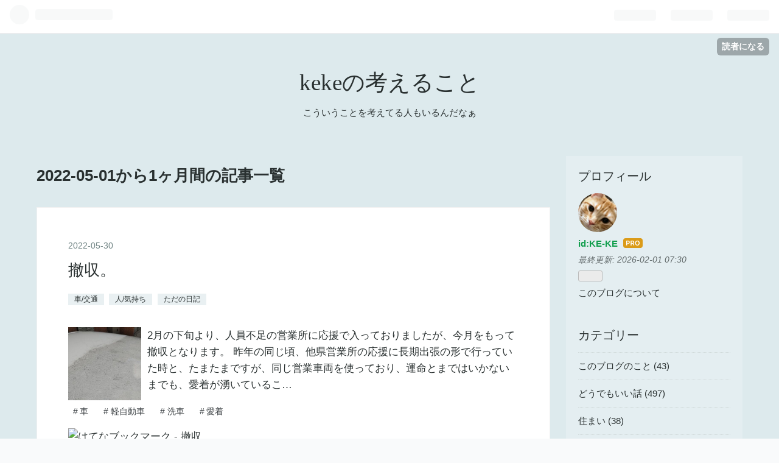

--- FILE ---
content_type: text/html; charset=utf-8
request_url: https://keke.jp/archive/2022/5
body_size: 17234
content:
<!DOCTYPE html>
<html
  lang="ja"

data-admin-domain="//blog.hatena.ne.jp"
data-admin-origin="https://blog.hatena.ne.jp"
data-author="KE-KE"
data-avail-langs="ja en"
data-blog="ke-ke.hateblo.jp"
data-blog-comments-top-is-new="1"
data-blog-host="ke-ke.hateblo.jp"
data-blog-is-public="1"
data-blog-name="kekeの考えること"
data-blog-owner="KE-KE"
data-blog-show-ads=""
data-blog-show-sleeping-ads=""
data-blog-uri="https://keke.jp/"
data-blog-uuid="13574176438010772583"
data-blogs-uri-base="https://keke.jp"
data-brand="pro"
data-data-layer="{&quot;hatenablog&quot;:{&quot;admin&quot;:{},&quot;analytics&quot;:{&quot;brand_property_id&quot;:&quot;&quot;,&quot;measurement_id&quot;:&quot;G-MHGX7LLKXH&quot;,&quot;non_sampling_property_id&quot;:&quot;&quot;,&quot;property_id&quot;:&quot;&quot;,&quot;separated_property_id&quot;:&quot;UA-29716941-18&quot;},&quot;blog&quot;:{&quot;blog_id&quot;:&quot;13574176438010772583&quot;,&quot;content_seems_japanese&quot;:&quot;true&quot;,&quot;disable_ads&quot;:&quot;custom_domain&quot;,&quot;enable_ads&quot;:&quot;false&quot;,&quot;enable_keyword_link&quot;:&quot;true&quot;,&quot;entry_show_footer_related_entries&quot;:&quot;true&quot;,&quot;force_pc_view&quot;:&quot;false&quot;,&quot;is_public&quot;:&quot;true&quot;,&quot;is_responsive_view&quot;:&quot;false&quot;,&quot;is_sleeping&quot;:&quot;false&quot;,&quot;lang&quot;:&quot;ja&quot;,&quot;name&quot;:&quot;keke\u306e\u8003\u3048\u308b\u3053\u3068&quot;,&quot;owner_name&quot;:&quot;KE-KE&quot;,&quot;uri&quot;:&quot;https://keke.jp/&quot;},&quot;brand&quot;:&quot;pro&quot;,&quot;page_id&quot;:&quot;archive&quot;,&quot;permalink_entry&quot;:null,&quot;pro&quot;:&quot;pro&quot;,&quot;router_type&quot;:&quot;blogs&quot;}}"
data-device="pc"
data-dont-recommend-pro="false"
data-global-domain="https://hatena.blog"
data-globalheader-color="b"
data-globalheader-type="pc"
data-has-touch-view="1"
data-help-url="https://help.hatenablog.com"
data-page="archive"
data-parts-domain="https://hatenablog-parts.com"
data-plus-available="1"
data-pro="true"
data-router-type="blogs"
data-sentry-dsn="https://03a33e4781a24cf2885099fed222b56d@sentry.io/1195218"
data-sentry-environment="production"
data-sentry-sample-rate="0.1"
data-static-domain="https://cdn.blog.st-hatena.com"
data-version="290ad662750024ea17472b9c1b7e66"



  itemscope
  itemtype="http://schema.org/Blog"


  data-initial-state="{}"

  >
  <head prefix="og: http://ogp.me/ns# fb: http://ogp.me/ns/fb#">

  

  
  <meta name="viewport" content="width=device-width, initial-scale=1.0" />


  


  

  <meta name="robots" content="max-image-preview:large" />


  <meta charset="utf-8"/>
  <meta http-equiv="X-UA-Compatible" content="IE=7; IE=9; IE=10; IE=11" />
  <title>2022-05-01から1ヶ月間の記事一覧 - kekeの考えること</title>

  
  <link rel="canonical" href="https://keke.jp/archive/2022/05"/>



  

<meta itemprop="name" content="2022-05-01から1ヶ月間の記事一覧 - kekeの考えること"/>

  <meta itemprop="image" content="https://cdn.user.blog.st-hatena.com/default_entry_og_image/158493303/164072888744006"/>


  <meta property="og:title" content="2022-05-01から1ヶ月間の記事一覧 - kekeの考えること"/>
<meta property="og:type" content="blog"/>
  <meta property="og:url" content="https://keke.jp/archive/2022/05"/>

  
  
  
  <meta property="og:image" content="https://cdn.image.st-hatena.com/image/scale/49bb280f6e3dd9a42b46a1c7ca513b169e47baf9/backend=imagemagick;enlarge=0;height=1000;version=1;width=1200/https%3A%2F%2Fcdn.user.blog.st-hatena.com%2Fdefault_entry_og_image%2F158493303%2F164072888744006"/>

<meta property="og:image:alt" content="2022-05-01から1ヶ月間の記事一覧 - kekeの考えること"/>
  <meta property="og:description" content="こういうことを考えてる人もいるんだなぁ" />
<meta property="og:site_name" content="kekeの考えること"/>

    <meta name="twitter:card" content="summary" />  <meta name="twitter:title" content="2022-05-01から1ヶ月間の記事一覧 - kekeの考えること" />  <meta name="twitter:description" content="こういうことを考えてる人もいるんだなぁ" />  <meta name="twitter:app:name:iphone" content="はてなブログアプリ" />
  <meta name="twitter:app:id:iphone" content="583299321" />
  <meta name="twitter:app:url:iphone" content="hatenablog:///open?uri=https%3A%2F%2Fkeke.jp%2Farchive%2F2022%2F5" />  <meta name="twitter:site" content="@9DiGUGHL7uYEMHd" />
  


  
<script
  id="embed-gtm-data-layer-loader"
  data-data-layer-page-specific=""
>
(function() {
  function loadDataLayer(elem, attrName) {
    if (!elem) { return {}; }
    var json = elem.getAttribute(attrName);
    if (!json) { return {}; }
    return JSON.parse(json);
  }

  var globalVariables = loadDataLayer(
    document.documentElement,
    'data-data-layer'
  );
  var pageSpecificVariables = loadDataLayer(
    document.getElementById('embed-gtm-data-layer-loader'),
    'data-data-layer-page-specific'
  );

  var variables = [globalVariables, pageSpecificVariables];

  if (!window.dataLayer) {
    window.dataLayer = [];
  }

  for (var i = 0; i < variables.length; i++) {
    window.dataLayer.push(variables[i]);
  }
})();
</script>

<!-- Google Tag Manager -->
<script>(function(w,d,s,l,i){w[l]=w[l]||[];w[l].push({'gtm.start':
new Date().getTime(),event:'gtm.js'});var f=d.getElementsByTagName(s)[0],
j=d.createElement(s),dl=l!='dataLayer'?'&l='+l:'';j.async=true;j.src=
'https://www.googletagmanager.com/gtm.js?id='+i+dl;f.parentNode.insertBefore(j,f);
})(window,document,'script','dataLayer','GTM-P4CXTW');</script>
<!-- End Google Tag Manager -->











  <link rel="shortcut icon" href="https://keke.jp/icon/favicon">
<link rel="apple-touch-icon" href="https://keke.jp/icon/touch">
<link rel="icon" sizes="192x192" href="https://keke.jp/icon/link">

  

<link rel="alternate" type="application/atom+xml" title="Atom" href="https://keke.jp/feed"/>
<link rel="alternate" type="application/rss+xml" title="RSS2.0" href="https://keke.jp/rss"/>

  
  
  <link rel="author" href="http://www.hatena.ne.jp/KE-KE/">


  

  
      <link rel="preload" href="https://cdn.image.st-hatena.com/image/scale/1b44e400db83bdf3c8b16bbef0ee93392525494f/backend=imagemagick;height=500;quality=80;version=1;width=500/https%3A%2F%2Fcdn-ak.f.st-hatena.com%2Fimages%2Ffotolife%2FK%2FKE-KE%2F20220530%2F20220530162059.jpg" as="image"/>


  
    
<link rel="stylesheet" type="text/css" href="https://cdn.blog.st-hatena.com/css/blog.css?version=290ad662750024ea17472b9c1b7e66"/>

    
  <link rel="stylesheet" type="text/css" href="https://usercss.blog.st-hatena.com/blog_style/13574176438010772583/deaff4f624fdcffd9442792fade221e076bfd0a5"/>
  
  

  

  
<script> </script>

  
<style>
  div#google_afc_user,
  div.google-afc-user-container,
  div.google_afc_image,
  div.google_afc_blocklink {
      display: block !important;
  }
</style>


  

  

  

  

</head>

  <body class="page-archive enable-bottom-editarea globalheader-ng-enabled">
    

<div id="globalheader-container"
  data-brand="hatenablog"
  
  >
  <iframe id="globalheader" height="37" frameborder="0" allowTransparency="true"></iframe>
</div>


  
  
  
    <nav class="
      blog-controlls
      
    ">
      <div class="blog-controlls-blog-icon">
        <a href="https://keke.jp/">
          <img src="https://cdn.image.st-hatena.com/image/square/1409b9fb5c0cb66558324a6f1a5c675bce31a0c2/backend=imagemagick;height=128;version=1;width=128/https%3A%2F%2Fcdn.user.blog.st-hatena.com%2Fblog_custom_icon%2F158493303%2F1631427103798627" alt="kekeの考えること"/>
        </a>
      </div>
      <div class="blog-controlls-title">
        <a href="https://keke.jp/">kekeの考えること</a>
      </div>
      <a href="https://blog.hatena.ne.jp/KE-KE/ke-ke.hateblo.jp/subscribe?utm_campaign=subscribe_blog&amp;utm_source=blogs_topright_button&amp;utm_medium=button" class="blog-controlls-subscribe-btn test-blog-header-controlls-subscribe">
        読者になる
      </a>
    </nav>
  

  <div id="container">
    <div id="container-inner">
      <header id="blog-title" data-brand="hatenablog">
  <div id="blog-title-inner" >
    <div id="blog-title-content">
      <h1 id="title"><a href="https://keke.jp/">kekeの考えること</a></h1>
      
        <h2 id="blog-description">こういうことを考えてる人もいるんだなぁ</h2>
      
    </div>
  </div>
</header>

      

      
      



<div id="content">
  <div id="content-inner">
    <div id="wrapper">
      <div id="main">
        <div id="main-inner">
          

          



          

          
            <h2 class="archive-heading">
              2022-05-01から1ヶ月間の記事一覧
            </h2>
          

          
            <div class="archive-entries">
              
                
                  <section class="archive-entry test-archive-entry autopagerize_page_element" data-uuid="13574176438097300720">
<div class="archive-entry-header">
  <div class="date archive-date">
    <a href="https://keke.jp/archive/2022/05/30" rel="nofollow">
      <time datetime="2022-05-30" title="2022-05-30">
        <span class="date-year">2022</span><span class="hyphen">-</span><span class="date-month">05</span><span class="hyphen">-</span><span class="date-day">30</span>
      </time>
    </a>
  </div>

  <h1 class="entry-title">
    <a class="entry-title-link" href="https://keke.jp/entry/2022/05/30/190000">撤収。</a>
    
    
  </h1>
</div>


  <div class="categories">
    
      <a href="https://keke.jp/archive/category/%E8%BB%8A%2F%E4%BA%A4%E9%80%9A" class="archive-category-link category-車/交通">車/交通</a>
    
      <a href="https://keke.jp/archive/category/%E4%BA%BA%2F%E6%B0%97%E6%8C%81%E3%81%A1" class="archive-category-link category-人/気持ち">人/気持ち</a>
    
      <a href="https://keke.jp/archive/category/%E3%81%9F%E3%81%A0%E3%81%AE%E6%97%A5%E8%A8%98" class="archive-category-link category-ただの日記">ただの日記</a>
    
  </div>


  <a href="https://keke.jp/entry/2022/05/30/190000" class="entry-thumb-link">
    <div class="entry-thumb" style="background-image: url('https://cdn.image.st-hatena.com/image/scale/1b44e400db83bdf3c8b16bbef0ee93392525494f/backend=imagemagick;height=500;quality=80;version=1;width=500/https%3A%2F%2Fcdn-ak.f.st-hatena.com%2Fimages%2Ffotolife%2FK%2FKE-KE%2F20220530%2F20220530162059.jpg');">
    </div>
  </a>
<div class="archive-entry-body">
  <p class="entry-description">
    
      2月の下旬より、人員不足の営業所に応援で入っておりましたが、今月をもって撤収となります。 昨年の同じ頃、他県営業所の応援に長期出張の形で行っていた時と、たまたまですが、同じ営業車両を使っており、運命とまではいかないまでも、愛着が湧いているこ…
    
  </p>

  
    <div class="archive-entry-tags-wrapper">
  <div class="archive-entry-tags">
      <span class="archive-entry-tag">
        <a href="https://d.hatena.ne.jp/keyword/%E8%BB%8A" class="archive-entry-tag-link">
          
          
          <span class="archive-entry-tag-icon">#</span><span class="archive-entry-tag-label">車</span>
        </a>
      </span>
    
      <span class="archive-entry-tag">
        <a href="https://d.hatena.ne.jp/keyword/%E8%BB%BD%E8%87%AA%E5%8B%95%E8%BB%8A" class="archive-entry-tag-link">
          
          
          <span class="archive-entry-tag-icon">#</span><span class="archive-entry-tag-label">軽自動車</span>
        </a>
      </span>
    
      <span class="archive-entry-tag">
        <a href="https://d.hatena.ne.jp/keyword/%E6%B4%97%E8%BB%8A" class="archive-entry-tag-link">
          
          
          <span class="archive-entry-tag-icon">#</span><span class="archive-entry-tag-label">洗車</span>
        </a>
      </span>
    
      <span class="archive-entry-tag">
        <a href="https://d.hatena.ne.jp/keyword/%E6%84%9B%E7%9D%80" class="archive-entry-tag-link">
          
          
          <span class="archive-entry-tag-icon">#</span><span class="archive-entry-tag-label">愛着</span>
        </a>
      </span>
      </div>
</div>

  

  <span class="social-buttons">
    
    
      <a href="https://b.hatena.ne.jp/entry/s/keke.jp/entry/2022/05/30/190000" class="bookmark-widget-counter">
        <img src="https://b.hatena.ne.jp/entry/image/https://keke.jp/entry/2022/05/30/190000" alt="はてなブックマーク - 撤収。" />
      </a>
    

    <span
      class="star-container"
      data-hatena-star-container
      data-hatena-star-url="https://keke.jp/entry/2022/05/30/190000"
      data-hatena-star-title="撤収。"
      data-hatena-star-variant="profile-icon"
      data-hatena-star-profile-url-template="https://blog.hatena.ne.jp/{username}/"
    ></span>
  </span>
</div>
</section>

                  <section class="archive-entry test-archive-entry autopagerize_page_element" data-uuid="13574176438097078137">
<div class="archive-entry-header">
  <div class="date archive-date">
    <a href="https://keke.jp/archive/2022/05/30" rel="nofollow">
      <time datetime="2022-05-30" title="2022-05-30">
        <span class="date-year">2022</span><span class="hyphen">-</span><span class="date-month">05</span><span class="hyphen">-</span><span class="date-day">30</span>
      </time>
    </a>
  </div>

  <h1 class="entry-title">
    <a class="entry-title-link" href="https://keke.jp/entry/2022/05/30/070000">屋外。</a>
    
    
  </h1>
</div>


  <div class="categories">
    
      <a href="https://keke.jp/archive/category/%E3%81%A9%E3%81%86%E3%81%A7%E3%82%82%E3%81%84%E3%81%84%E8%A9%B1" class="archive-category-link category-どうでもいい話">どうでもいい話</a>
    
      <a href="https://keke.jp/archive/category/%E3%81%9F%E3%81%A0%E3%81%AE%E6%84%9A%E7%97%B4" class="archive-category-link category-ただの愚痴">ただの愚痴</a>
    
      <a href="https://keke.jp/archive/category/%E7%94%9F%E6%B4%BB" class="archive-category-link category-生活">生活</a>
    
  </div>


  <a href="https://keke.jp/entry/2022/05/30/070000" class="entry-thumb-link">
    <div class="entry-thumb" style="background-image: url('https://cdn.image.st-hatena.com/image/scale/609ff22826150ca15d12cdf9c6465b67034678ae/backend=imagemagick;height=500;quality=80;version=1;width=500/https%3A%2F%2Fcdn-ak.f.st-hatena.com%2Fimages%2Ffotolife%2FK%2FKE-KE%2F20220529%2F20220529220447.jpg');">
    </div>
  </a>
<div class="archive-entry-body">
  <p class="entry-description">
    
      土曜日に、私の遺伝子を継ぐ存在が通う中学校の、体育大会を見に行ってきた。 運動会ではなく、体育祭でもない、体育大会。 私が中学生の頃は、体育祭と呼んでいたような気がする。そもそもこの言葉に慣れがないこの感覚は、過去に経験していないゆえだろう…
    
  </p>

  
    <div class="archive-entry-tags-wrapper">
  <div class="archive-entry-tags">
      <span class="archive-entry-tag">
        <a href="https://d.hatena.ne.jp/keyword/%E9%81%8B%E5%8B%95%E4%BC%9A" class="archive-entry-tag-link">
          
          
          <span class="archive-entry-tag-icon">#</span><span class="archive-entry-tag-label">運動会</span>
        </a>
      </span>
    
      <span class="archive-entry-tag">
        <a href="https://d.hatena.ne.jp/keyword/%E4%BD%93%E8%82%B2%E7%A5%AD" class="archive-entry-tag-link">
          
          
          <span class="archive-entry-tag-icon">#</span><span class="archive-entry-tag-label">体育祭</span>
        </a>
      </span>
    
      <span class="archive-entry-tag">
        <a href="https://d.hatena.ne.jp/keyword/%E4%BD%93%E8%82%B2%E5%A4%A7%E4%BC%9A" class="archive-entry-tag-link">
          
          
          <span class="archive-entry-tag-icon">#</span><span class="archive-entry-tag-label">体育大会</span>
        </a>
      </span>
    
      <span class="archive-entry-tag">
        <a href="https://d.hatena.ne.jp/keyword/%E6%97%A5%E7%84%BC%E3%81%91" class="archive-entry-tag-link">
          
          
          <span class="archive-entry-tag-icon">#</span><span class="archive-entry-tag-label">日焼け</span>
        </a>
      </span>
      </div>
</div>

  

  <span class="social-buttons">
    
    
      <a href="https://b.hatena.ne.jp/entry/s/keke.jp/entry/2022/05/30/070000" class="bookmark-widget-counter">
        <img src="https://b.hatena.ne.jp/entry/image/https://keke.jp/entry/2022/05/30/070000" alt="はてなブックマーク - 屋外。" />
      </a>
    

    <span
      class="star-container"
      data-hatena-star-container
      data-hatena-star-url="https://keke.jp/entry/2022/05/30/070000"
      data-hatena-star-title="屋外。"
      data-hatena-star-variant="profile-icon"
      data-hatena-star-profile-url-template="https://blog.hatena.ne.jp/{username}/"
    ></span>
  </span>
</div>
</section>
              
                
                  <section class="archive-entry test-archive-entry autopagerize_page_element" data-uuid="13574176438094942091">
<div class="archive-entry-header">
  <div class="date archive-date">
    <a href="https://keke.jp/archive/2022/05/27" rel="nofollow">
      <time datetime="2022-05-27" title="2022-05-27">
        <span class="date-year">2022</span><span class="hyphen">-</span><span class="date-month">05</span><span class="hyphen">-</span><span class="date-day">27</span>
      </time>
    </a>
  </div>

  <h1 class="entry-title">
    <a class="entry-title-link" href="https://keke.jp/entry/2022/05/27/120000">純粋培養。</a>
    
    
  </h1>
</div>


  <div class="categories">
    
      <a href="https://keke.jp/archive/category/%E7%84%A1%E9%A7%84%E8%80%83%E5%AF%9F%2F%E5%A6%84%E6%83%B3" class="archive-category-link category-無駄考察/妄想">無駄考察/妄想</a>
    
      <a href="https://keke.jp/archive/category/%E3%81%A9%E3%81%86%E3%81%A7%E3%82%82%E3%81%84%E3%81%84%E8%A9%B1" class="archive-category-link category-どうでもいい話">どうでもいい話</a>
    
      <a href="https://keke.jp/archive/category/%E6%8A%80%E8%A1%93%E3%83%BB%E3%82%B9%E3%82%AD%E3%83%AB" class="archive-category-link category-技術・スキル">技術・スキル</a>
    
  </div>


  <a href="https://keke.jp/entry/2022/05/27/120000" class="entry-thumb-link">
    <div class="entry-thumb" style="background-image: url('https://cdn.image.st-hatena.com/image/scale/7b295133eba24d765621253c8cbea2f1cfc6b685/backend=imagemagick;height=500;quality=80;version=1;width=500/https%3A%2F%2Fcdn-ak.f.st-hatena.com%2Fimages%2Ffotolife%2FK%2FKE-KE%2F20220527%2F20220527082108.png');">
    </div>
  </a>
<div class="archive-entry-body">
  <p class="entry-description">
    
      純粋培養。 言葉の意味は、字面でしか判断できない。というか、こんな言葉があるのかどうかも知らない。頭にポッと浮かんだ言葉だ。私の脳の造語かもしれない。 何も足さない。 何も引かない。 なんか、昔、そんなCMのキャッチコピーがあったような気がする…
    
  </p>

  
    <div class="archive-entry-tags-wrapper">
  <div class="archive-entry-tags">
      <span class="archive-entry-tag">
        <a href="https://d.hatena.ne.jp/keyword/%E7%B4%94%E7%B2%8B%E5%9F%B9%E9%A4%8A" class="archive-entry-tag-link">
          
          
          <span class="archive-entry-tag-icon">#</span><span class="archive-entry-tag-label">純粋培養</span>
        </a>
      </span>
    
      <span class="archive-entry-tag">
        <a href="https://d.hatena.ne.jp/keyword/%E5%AE%9A%E7%BE%A9" class="archive-entry-tag-link">
          
          
          <span class="archive-entry-tag-icon">#</span><span class="archive-entry-tag-label">定義</span>
        </a>
      </span>
    
      <span class="archive-entry-tag">
        <a href="https://d.hatena.ne.jp/keyword/%E4%BD%95%E3%81%8B" class="archive-entry-tag-link">
          
          
          <span class="archive-entry-tag-icon">#</span><span class="archive-entry-tag-label">何か</span>
        </a>
      </span>
    
      <span class="archive-entry-tag">
        <a href="https://d.hatena.ne.jp/keyword/%E4%BD%95%E3%82%82%E8%B6%B3%E3%81%95%E3%81%AA%E3%81%84%E3%80%81%E4%BD%95%E3%82%82%E5%BC%95%E3%81%8B%E3%81%AA%E3%81%84" class="archive-entry-tag-link">
          
          
          <span class="archive-entry-tag-icon">#</span><span class="archive-entry-tag-label">何も足さない、何も引かない</span>
        </a>
      </span>
      </div>
</div>

  

  <span class="social-buttons">
    
    
      <a href="https://b.hatena.ne.jp/entry/s/keke.jp/entry/2022/05/27/120000" class="bookmark-widget-counter">
        <img src="https://b.hatena.ne.jp/entry/image/https://keke.jp/entry/2022/05/27/120000" alt="はてなブックマーク - 純粋培養。" />
      </a>
    

    <span
      class="star-container"
      data-hatena-star-container
      data-hatena-star-url="https://keke.jp/entry/2022/05/27/120000"
      data-hatena-star-title="純粋培養。"
      data-hatena-star-variant="profile-icon"
      data-hatena-star-profile-url-template="https://blog.hatena.ne.jp/{username}/"
    ></span>
  </span>
</div>
</section>
              
                
                  <section class="archive-entry test-archive-entry autopagerize_page_element" data-uuid="13574176438095751938">
<div class="archive-entry-header">
  <div class="date archive-date">
    <a href="https://keke.jp/archive/2022/05/26" rel="nofollow">
      <time datetime="2022-05-26" title="2022-05-26">
        <span class="date-year">2022</span><span class="hyphen">-</span><span class="date-month">05</span><span class="hyphen">-</span><span class="date-day">26</span>
      </time>
    </a>
  </div>

  <h1 class="entry-title">
    <a class="entry-title-link" href="https://keke.jp/entry/2022/05/26/120000">はてなブログ「今週のお題」</a>
    
    
  </h1>
</div>


  <div class="categories">
    
      <a href="https://keke.jp/archive/category/%E4%BB%8A%E9%80%B1%E3%81%AE%E3%81%8A%E9%A1%8C" class="archive-category-link category-今週のお題">今週のお題</a>
    
      <a href="https://keke.jp/archive/category/%E6%87%90%E3%81%8B%E3%81%97%E3%81%84%E8%A9%B1" class="archive-category-link category-懐かしい話">懐かしい話</a>
    
      <a href="https://keke.jp/archive/category/%E4%BA%BA%2F%E6%B0%97%E6%8C%81%E3%81%A1" class="archive-category-link category-人/気持ち">人/気持ち</a>
    
      <a href="https://keke.jp/archive/category/%E3%81%A9%E3%81%86%E3%81%A7%E3%82%82%E3%81%84%E3%81%84%E8%A9%B1" class="archive-category-link category-どうでもいい話">どうでもいい話</a>
    
  </div>


  <a href="https://keke.jp/entry/2022/05/26/120000" class="entry-thumb-link">
    <div class="entry-thumb" style="background-image: url('https://cdn.image.st-hatena.com/image/scale/32501097bddf177dc8b7bc5871a9c52edcd8ee7d/backend=imagemagick;height=500;quality=80;version=1;width=500/https%3A%2F%2Fcdn-ak.f.st-hatena.com%2Fimages%2Ffotolife%2FK%2FKE-KE%2F20220526%2F20220526080534.jpg');">
    </div>
  </a>
<div class="archive-entry-body">
  <p class="entry-description">
    
      今週のお題「何して遊んだ？」 ブログで幾度か書いているように、大人になってからは、遊ぶ、ということにあまり熱心ではなかった。趣味がなく、やることがない、という状態だった。最近、趣味を持たねば、という発想から始めたこともあるが、これはまだ始め…
    
  </p>

  
    <div class="archive-entry-tags-wrapper">
  <div class="archive-entry-tags">
      <span class="archive-entry-tag">
        <a href="https://d.hatena.ne.jp/keyword/%E4%BB%8A%E9%80%B1%E3%81%AE%E3%81%8A%E9%A1%8C" class="archive-entry-tag-link">
          
          
          <span class="archive-entry-tag-icon">#</span><span class="archive-entry-tag-label">今週のお題</span>
        </a>
      </span>
    
      <span class="archive-entry-tag">
        <a href="https://d.hatena.ne.jp/keyword/%E9%81%8A%E3%81%B3" class="archive-entry-tag-link">
          
          
          <span class="archive-entry-tag-icon">#</span><span class="archive-entry-tag-label">遊び</span>
        </a>
      </span>
    
      <span class="archive-entry-tag">
        <a href="https://d.hatena.ne.jp/keyword/%E7%BC%B6%E8%B9%B4%E3%82%8A" class="archive-entry-tag-link">
          
          
          <span class="archive-entry-tag-icon">#</span><span class="archive-entry-tag-label">缶蹴り</span>
        </a>
      </span>
    
      <span class="archive-entry-tag">
        <a href="https://d.hatena.ne.jp/keyword/%E5%A4%A7%E4%BA%BA" class="archive-entry-tag-link">
          
          
          <span class="archive-entry-tag-icon">#</span><span class="archive-entry-tag-label">大人</span>
        </a>
      </span>
      </div>
</div>

  

  <span class="social-buttons">
    
    
      <a href="https://b.hatena.ne.jp/entry/s/keke.jp/entry/2022/05/26/120000" class="bookmark-widget-counter">
        <img src="https://b.hatena.ne.jp/entry/image/https://keke.jp/entry/2022/05/26/120000" alt="はてなブックマーク - はてなブログ「今週のお題」" />
      </a>
    

    <span
      class="star-container"
      data-hatena-star-container
      data-hatena-star-url="https://keke.jp/entry/2022/05/26/120000"
      data-hatena-star-title="はてなブログ「今週のお題」"
      data-hatena-star-variant="profile-icon"
      data-hatena-star-profile-url-template="https://blog.hatena.ne.jp/{username}/"
    ></span>
  </span>
</div>
</section>
              
                
                  <section class="archive-entry test-archive-entry autopagerize_page_element" data-uuid="13574176438094952337">
<div class="archive-entry-header">
  <div class="date archive-date">
    <a href="https://keke.jp/archive/2022/05/23" rel="nofollow">
      <time datetime="2022-05-23" title="2022-05-23">
        <span class="date-year">2022</span><span class="hyphen">-</span><span class="date-month">05</span><span class="hyphen">-</span><span class="date-day">23</span>
      </time>
    </a>
  </div>

  <h1 class="entry-title">
    <a class="entry-title-link" href="https://keke.jp/entry/2022/05/23/120000">不器用。</a>
    
    
  </h1>
</div>


  <div class="categories">
    
      <a href="https://keke.jp/archive/category/%E3%81%A9%E3%81%86%E3%81%A7%E3%82%82%E3%81%84%E3%81%84%E8%A9%B1" class="archive-category-link category-どうでもいい話">どうでもいい話</a>
    
      <a href="https://keke.jp/archive/category/%E4%BA%BA%2F%E6%B0%97%E6%8C%81%E3%81%A1" class="archive-category-link category-人/気持ち">人/気持ち</a>
    
      <a href="https://keke.jp/archive/category/%E7%94%9F%E6%B4%BB" class="archive-category-link category-生活">生活</a>
    
      <a href="https://keke.jp/archive/category/%E8%B6%A3%E5%91%B3" class="archive-category-link category-趣味">趣味</a>
    
  </div>


  <a href="https://keke.jp/entry/2022/05/23/120000" class="entry-thumb-link">
    <div class="entry-thumb" style="background-image: url('https://cdn.image.st-hatena.com/image/scale/aa2ad2c2fb84b7944ef684b05a8ce609be26d94e/backend=imagemagick;height=500;quality=80;version=1;width=500/https%3A%2F%2Fcdn-ak.f.st-hatena.com%2Fimages%2Ffotolife%2FK%2FKE-KE%2F20220523%2F20220523080631.jpg');">
    </div>
  </a>
<div class="archive-entry-body">
  <p class="entry-description">
    
      さて。 「趣味をもとう」 「趣味をやろう」 という、順番が違うような気がしないでもない趣味活動だが、順調に（？）スタートしている。 もともとは、物事には没頭するタイプなので、どっぷり浸かるのは苦ではない。 大人の事情とか、大人な心がけとかで、そ…
    
  </p>

  
    <div class="archive-entry-tags-wrapper">
  <div class="archive-entry-tags">
      <span class="archive-entry-tag">
        <a href="https://d.hatena.ne.jp/keyword/%E8%B6%A3%E5%91%B3" class="archive-entry-tag-link">
          
          
          <span class="archive-entry-tag-icon">#</span><span class="archive-entry-tag-label">趣味</span>
        </a>
      </span>
    
      <span class="archive-entry-tag">
        <a href="https://d.hatena.ne.jp/keyword/%E9%9F%B3%E6%A5%BD" class="archive-entry-tag-link">
          
          
          <span class="archive-entry-tag-icon">#</span><span class="archive-entry-tag-label">音楽</span>
        </a>
      </span>
    
      <span class="archive-entry-tag">
        <a href="https://d.hatena.ne.jp/keyword/%E6%B2%A1%E9%A0%AD" class="archive-entry-tag-link">
          
          
          <span class="archive-entry-tag-icon">#</span><span class="archive-entry-tag-label">没頭</span>
        </a>
      </span>
    
      <span class="archive-entry-tag">
        <a href="https://d.hatena.ne.jp/keyword/%E7%A4%BE%E4%BC%9A%E7%94%9F%E6%B4%BB" class="archive-entry-tag-link">
          
          
          <span class="archive-entry-tag-icon">#</span><span class="archive-entry-tag-label">社会生活</span>
        </a>
      </span>
    
      <span class="archive-entry-tag">
        <a href="https://d.hatena.ne.jp/keyword/%E6%82%AA%E5%BD%B1%E9%9F%BF" class="archive-entry-tag-link">
          
          
          <span class="archive-entry-tag-icon">#</span><span class="archive-entry-tag-label">悪影響</span>
        </a>
      </span>
      </div>
</div>

  

  <span class="social-buttons">
    
    
      <a href="https://b.hatena.ne.jp/entry/s/keke.jp/entry/2022/05/23/120000" class="bookmark-widget-counter">
        <img src="https://b.hatena.ne.jp/entry/image/https://keke.jp/entry/2022/05/23/120000" alt="はてなブックマーク - 不器用。" />
      </a>
    

    <span
      class="star-container"
      data-hatena-star-container
      data-hatena-star-url="https://keke.jp/entry/2022/05/23/120000"
      data-hatena-star-title="不器用。"
      data-hatena-star-variant="profile-icon"
      data-hatena-star-profile-url-template="https://blog.hatena.ne.jp/{username}/"
    ></span>
  </span>
</div>
</section>
              
                
                  <section class="archive-entry test-archive-entry autopagerize_page_element" data-uuid="13574176438093996463">
<div class="archive-entry-header">
  <div class="date archive-date">
    <a href="https://keke.jp/archive/2022/05/20" rel="nofollow">
      <time datetime="2022-05-20" title="2022-05-20">
        <span class="date-year">2022</span><span class="hyphen">-</span><span class="date-month">05</span><span class="hyphen">-</span><span class="date-day">20</span>
      </time>
    </a>
  </div>

  <h1 class="entry-title">
    <a class="entry-title-link" href="https://keke.jp/entry/2022/05/20/120000">趣味話。</a>
    
    
  </h1>
</div>


  <div class="categories">
    
      <a href="https://keke.jp/archive/category/%E3%81%A9%E3%81%86%E3%81%A7%E3%82%82%E3%81%84%E3%81%84%E8%A9%B1" class="archive-category-link category-どうでもいい話">どうでもいい話</a>
    
      <a href="https://keke.jp/archive/category/%E7%94%9F%E6%B4%BB" class="archive-category-link category-生活">生活</a>
    
  </div>


  <a href="https://keke.jp/entry/2022/05/20/120000" class="entry-thumb-link">
    <div class="entry-thumb" style="background-image: url('https://cdn.image.st-hatena.com/image/scale/2bc354aca386aff7b830005b4990fedcf0e18106/backend=imagemagick;height=500;quality=80;version=1;width=500/https%3A%2F%2Fcdn-ak.f.st-hatena.com%2Fimages%2Ffotolife%2FK%2FKE-KE%2F20220520%2F20220520083912.png');">
    </div>
  </a>
<div class="archive-entry-body">
  <p class="entry-description">
    
      先天的に、というか、宿命というか、私は金儲けが下手なんだろうな、と思う。 こういうご時世なので、何かをするにしても、お金になるとか、お金ではないにしても、何かしらの財産になるような動きをすべきだ、とは思うのだが、そういう方向へはなかなか興味…
    
  </p>

  
    <div class="archive-entry-tags-wrapper">
  <div class="archive-entry-tags">
      <span class="archive-entry-tag">
        <a href="https://d.hatena.ne.jp/keyword/%E9%9F%B3%E6%A5%BD" class="archive-entry-tag-link">
          
          
          <span class="archive-entry-tag-icon">#</span><span class="archive-entry-tag-label">音楽</span>
        </a>
      </span>
    
      <span class="archive-entry-tag">
        <a href="https://d.hatena.ne.jp/keyword/%E3%83%90%E3%83%B3%E3%83%89" class="archive-entry-tag-link">
          
          
          <span class="archive-entry-tag-icon">#</span><span class="archive-entry-tag-label">バンド</span>
        </a>
      </span>
    
      <span class="archive-entry-tag">
        <a href="https://d.hatena.ne.jp/keyword/%E9%BB%92%E6%AD%B4%E5%8F%B2" class="archive-entry-tag-link">
          
          
          <span class="archive-entry-tag-icon">#</span><span class="archive-entry-tag-label">黒歴史</span>
        </a>
      </span>
    
      <span class="archive-entry-tag">
        <a href="https://d.hatena.ne.jp/keyword/20%E5%B9%B4%E8%90%BD%E3%81%A1" class="archive-entry-tag-link">
          
          
          <span class="archive-entry-tag-icon">#</span><span class="archive-entry-tag-label">20年落ち</span>
        </a>
      </span>
    
      <span class="archive-entry-tag">
        <a href="https://d.hatena.ne.jp/keyword/%E8%B6%A3%E5%91%B3" class="archive-entry-tag-link">
          
          
          <span class="archive-entry-tag-icon">#</span><span class="archive-entry-tag-label">趣味</span>
        </a>
      </span>
      </div>
</div>

  

  <span class="social-buttons">
    
    
      <a href="https://b.hatena.ne.jp/entry/s/keke.jp/entry/2022/05/20/120000" class="bookmark-widget-counter">
        <img src="https://b.hatena.ne.jp/entry/image/https://keke.jp/entry/2022/05/20/120000" alt="はてなブックマーク - 趣味話。" />
      </a>
    

    <span
      class="star-container"
      data-hatena-star-container
      data-hatena-star-url="https://keke.jp/entry/2022/05/20/120000"
      data-hatena-star-title="趣味話。"
      data-hatena-star-variant="profile-icon"
      data-hatena-star-profile-url-template="https://blog.hatena.ne.jp/{username}/"
    ></span>
  </span>
</div>
</section>
              
                
                  <section class="archive-entry test-archive-entry autopagerize_page_element" data-uuid="13574176438093382310">
<div class="archive-entry-header">
  <div class="date archive-date">
    <a href="https://keke.jp/archive/2022/05/18" rel="nofollow">
      <time datetime="2022-05-18" title="2022-05-18">
        <span class="date-year">2022</span><span class="hyphen">-</span><span class="date-month">05</span><span class="hyphen">-</span><span class="date-day">18</span>
      </time>
    </a>
  </div>

  <h1 class="entry-title">
    <a class="entry-title-link" href="https://keke.jp/entry/2022/05/18/120000">つぶやき。</a>
    
    
  </h1>
</div>


  <div class="categories">
    
      <a href="https://keke.jp/archive/category/%E6%99%82%E4%BA%8B%E3%83%8D%E3%82%BF" class="archive-category-link category-時事ネタ">時事ネタ</a>
    
      <a href="https://keke.jp/archive/category/%E7%84%A1%E9%A7%84%E8%80%83%E5%AF%9F%2F%E5%A6%84%E6%83%B3" class="archive-category-link category-無駄考察/妄想">無駄考察/妄想</a>
    
  </div>


  <a href="https://keke.jp/entry/2022/05/18/120000" class="entry-thumb-link">
    <div class="entry-thumb" style="background-image: url('https://cdn.image.st-hatena.com/image/scale/7fdf6334ae700830da3eed171cba78f3c083007f/backend=imagemagick;height=500;quality=80;version=1;width=500/https%3A%2F%2Fcdn-ak.f.st-hatena.com%2Fimages%2Ffotolife%2FK%2FKE-KE%2F20220518%2F20220518082353.png');">
    </div>
  </a>
<div class="archive-entry-body">
  <p class="entry-description">
    
      北風と太陽、という童話をご存知だろう。 旅人の上着を脱がせる勝負を挑んだ北風だが、太陽に完敗する。 今、起きている戦争、まるで北風と太陽のように思える。 NATO入りを拒むため、力を見せつけて脅しをかけた北風。結果はまだ出ていないが、先んじて、同…
    
  </p>

  
    <div class="archive-entry-tags-wrapper">
  <div class="archive-entry-tags">
      <span class="archive-entry-tag">
        <a href="https://d.hatena.ne.jp/keyword/%E5%8C%97%E9%A2%A8%E3%81%A8%E5%A4%AA%E9%99%BD" class="archive-entry-tag-link">
          
          
          <span class="archive-entry-tag-icon">#</span><span class="archive-entry-tag-label">北風と太陽</span>
        </a>
      </span>
    
      <span class="archive-entry-tag">
        <a href="https://d.hatena.ne.jp/keyword/%E6%84%8F%E5%9C%B0" class="archive-entry-tag-link">
          
          
          <span class="archive-entry-tag-icon">#</span><span class="archive-entry-tag-label">意地</span>
        </a>
      </span>
    
      <span class="archive-entry-tag">
        <a href="https://d.hatena.ne.jp/keyword/%E3%83%A1%E3%83%B3%E3%83%84" class="archive-entry-tag-link">
          
          
          <span class="archive-entry-tag-icon">#</span><span class="archive-entry-tag-label">メンツ</span>
        </a>
      </span>
    
      <span class="archive-entry-tag">
        <a href="https://d.hatena.ne.jp/keyword/%E5%B1%85%E5%A0%B4%E6%89%80" class="archive-entry-tag-link">
          
          
          <span class="archive-entry-tag-icon">#</span><span class="archive-entry-tag-label">居場所</span>
        </a>
      </span>
      </div>
</div>

  

  <span class="social-buttons">
    
    
      <a href="https://b.hatena.ne.jp/entry/s/keke.jp/entry/2022/05/18/120000" class="bookmark-widget-counter">
        <img src="https://b.hatena.ne.jp/entry/image/https://keke.jp/entry/2022/05/18/120000" alt="はてなブックマーク - つぶやき。" />
      </a>
    

    <span
      class="star-container"
      data-hatena-star-container
      data-hatena-star-url="https://keke.jp/entry/2022/05/18/120000"
      data-hatena-star-title="つぶやき。"
      data-hatena-star-variant="profile-icon"
      data-hatena-star-profile-url-template="https://blog.hatena.ne.jp/{username}/"
    ></span>
  </span>
</div>
</section>
              
                
                  <section class="archive-entry test-archive-entry autopagerize_page_element" data-uuid="13574176438092857780">
<div class="archive-entry-header">
  <div class="date archive-date">
    <a href="https://keke.jp/archive/2022/05/17" rel="nofollow">
      <time datetime="2022-05-17" title="2022-05-17">
        <span class="date-year">2022</span><span class="hyphen">-</span><span class="date-month">05</span><span class="hyphen">-</span><span class="date-day">17</span>
      </time>
    </a>
  </div>

  <h1 class="entry-title">
    <a class="entry-title-link" href="https://keke.jp/entry/2022/05/17/120000">はてなブログ「今週のお題」</a>
    
    
  </h1>
</div>


  <div class="categories">
    
      <a href="https://keke.jp/archive/category/%E4%BB%8A%E9%80%B1%E3%81%AE%E3%81%8A%E9%A1%8C" class="archive-category-link category-今週のお題">今週のお題</a>
    
      <a href="https://keke.jp/archive/category/%E3%81%A9%E3%81%86%E3%81%A7%E3%82%82%E3%81%84%E3%81%84%E8%A9%B1" class="archive-category-link category-どうでもいい話">どうでもいい話</a>
    
      <a href="https://keke.jp/archive/category/%E7%94%9F%E6%B4%BB" class="archive-category-link category-生活">生活</a>
    
  </div>


  <a href="https://keke.jp/entry/2022/05/17/120000" class="entry-thumb-link">
    <div class="entry-thumb" style="background-image: url('https://cdn.image.st-hatena.com/image/scale/0892fd016924c136220f2e4cf67984b021d39862/backend=imagemagick;height=500;quality=80;version=1;width=500/https%3A%2F%2Fcdn.user.blog.st-hatena.com%2Fdefault_entry_og_image%2F158493303%2F164072888744006');">
    </div>
  </a>
<div class="archive-entry-body">
  <p class="entry-description">
    
      今週のお題「ホーム画面」 まず、私自身のスペックとして、ホーム画面という言葉より、待受画面という言葉の方がしっくりくる。そして、スマホというより、ケータイと呼んでしまう。いや、むしろ携帯か。 一貫してAndroidユーザーだ。 初めてスマホを購入し…
    
  </p>

  
    <div class="archive-entry-tags-wrapper">
  <div class="archive-entry-tags">
      <span class="archive-entry-tag">
        <a href="https://d.hatena.ne.jp/keyword/%E4%BB%8A%E9%80%B1%E3%81%AE%E3%81%8A%E9%A1%8C" class="archive-entry-tag-link">
          
          
          <span class="archive-entry-tag-icon">#</span><span class="archive-entry-tag-label">今週のお題</span>
        </a>
      </span>
    
      <span class="archive-entry-tag">
        <a href="https://d.hatena.ne.jp/keyword/%E3%82%B9%E3%83%9E%E3%83%9B" class="archive-entry-tag-link">
          
          
          <span class="archive-entry-tag-icon">#</span><span class="archive-entry-tag-label">スマホ</span>
        </a>
      </span>
    
      <span class="archive-entry-tag">
        <a href="https://d.hatena.ne.jp/keyword/%E3%83%9B%E3%83%BC%E3%83%A0%E7%94%BB%E9%9D%A2" class="archive-entry-tag-link">
          
          
          <span class="archive-entry-tag-icon">#</span><span class="archive-entry-tag-label">ホーム画面</span>
        </a>
      </span>
    
      <span class="archive-entry-tag">
        <a href="https://d.hatena.ne.jp/keyword/%E3%82%A2%E3%83%97%E3%83%AA" class="archive-entry-tag-link">
          
          
          <span class="archive-entry-tag-icon">#</span><span class="archive-entry-tag-label">アプリ</span>
        </a>
      </span>
    
      <span class="archive-entry-tag">
        <a href="https://d.hatena.ne.jp/keyword/%E3%82%A2%E3%82%A4%E3%82%B3%E3%83%B3" class="archive-entry-tag-link">
          
          
          <span class="archive-entry-tag-icon">#</span><span class="archive-entry-tag-label">アイコン</span>
        </a>
      </span>
    
      <span class="archive-entry-tag">
        <a href="https://d.hatena.ne.jp/keyword/%E7%88%B6%E8%A6%AA" class="archive-entry-tag-link">
          
          
          <span class="archive-entry-tag-icon">#</span><span class="archive-entry-tag-label">父親</span>
        </a>
      </span>
    
      <span class="archive-entry-tag">
        <a href="https://d.hatena.ne.jp/keyword/%E7%BE%A9%E5%8B%99%E6%84%9F" class="archive-entry-tag-link">
          
          
          <span class="archive-entry-tag-icon">#</span><span class="archive-entry-tag-label">義務感</span>
        </a>
      </span>
    
      <span class="archive-entry-tag">
        <a href="https://d.hatena.ne.jp/keyword/%E5%BF%96%E5%BA%A6" class="archive-entry-tag-link">
          
          
          <span class="archive-entry-tag-icon">#</span><span class="archive-entry-tag-label">忖度</span>
        </a>
      </span>
      </div>
</div>

  

  <span class="social-buttons">
    
    
      <a href="https://b.hatena.ne.jp/entry/s/keke.jp/entry/2022/05/17/120000" class="bookmark-widget-counter">
        <img src="https://b.hatena.ne.jp/entry/image/https://keke.jp/entry/2022/05/17/120000" alt="はてなブックマーク - はてなブログ「今週のお題」" />
      </a>
    

    <span
      class="star-container"
      data-hatena-star-container
      data-hatena-star-url="https://keke.jp/entry/2022/05/17/120000"
      data-hatena-star-title="はてなブログ「今週のお題」"
      data-hatena-star-variant="profile-icon"
      data-hatena-star-profile-url-template="https://blog.hatena.ne.jp/{username}/"
    ></span>
  </span>
</div>
</section>
              
                
                  <section class="archive-entry test-archive-entry autopagerize_page_element" data-uuid="13574176438091536369">
<div class="archive-entry-header">
  <div class="date archive-date">
    <a href="https://keke.jp/archive/2022/05/13" rel="nofollow">
      <time datetime="2022-05-13" title="2022-05-13">
        <span class="date-year">2022</span><span class="hyphen">-</span><span class="date-month">05</span><span class="hyphen">-</span><span class="date-day">13</span>
      </time>
    </a>
  </div>

  <h1 class="entry-title">
    <a class="entry-title-link" href="https://keke.jp/entry/2022/05/13/180000">日本。</a>
    
    
  </h1>
</div>


  <div class="categories">
    
      <a href="https://keke.jp/archive/category/%E6%AD%B4%E5%8F%B2%E3%83%BB%E6%96%87%E5%8C%96" class="archive-category-link category-歴史・文化">歴史・文化</a>
    
      <a href="https://keke.jp/archive/category/%E6%99%82%E4%BA%8B%E3%83%8D%E3%82%BF" class="archive-category-link category-時事ネタ">時事ネタ</a>
    
      <a href="https://keke.jp/archive/category/%E3%81%9F%E3%81%A0%E3%81%AE%E6%84%9A%E7%97%B4" class="archive-category-link category-ただの愚痴">ただの愚痴</a>
    
  </div>


  <a href="https://keke.jp/entry/2022/05/13/180000" class="entry-thumb-link">
    <div class="entry-thumb" style="background-image: url('https://cdn.image.st-hatena.com/image/scale/1e63b0892d1093521b74028fe02f841ecc5d4d8e/backend=imagemagick;height=500;quality=80;version=1;width=500/https%3A%2F%2Fcdn-ak.f.st-hatena.com%2Fimages%2Ffotolife%2FK%2FKE-KE%2F20220513%2F20220513081016.png');">
    </div>
  </a>
<div class="archive-entry-body">
  <p class="entry-description">
    
      ロシア・ウクライナ戦争が長期化しています。 人道的な話は、各所で専門家をはじめ、あらゆる方々がされていますので、ここでは書きません。 一方で、賑わっている界隈として、国際情勢や、軍事を取り扱ったブログや動画があります。 特に軍事ともなると、軍…
    
  </p>

  
    <div class="archive-entry-tags-wrapper">
  <div class="archive-entry-tags">
      <span class="archive-entry-tag">
        <a href="https://d.hatena.ne.jp/keyword/%E6%97%A5%E6%9C%AC" class="archive-entry-tag-link">
          
          
          <span class="archive-entry-tag-icon">#</span><span class="archive-entry-tag-label">日本</span>
        </a>
      </span>
    
      <span class="archive-entry-tag">
        <a href="https://d.hatena.ne.jp/keyword/%E4%B8%96%E7%95%8C%E3%81%AE%E4%B8%AD%E5%BF%83" class="archive-entry-tag-link">
          
          
          <span class="archive-entry-tag-icon">#</span><span class="archive-entry-tag-label">世界の中心</span>
        </a>
      </span>
    
      <span class="archive-entry-tag">
        <a href="https://d.hatena.ne.jp/keyword/%E8%A1%B0%E9%80%80" class="archive-entry-tag-link">
          
          
          <span class="archive-entry-tag-icon">#</span><span class="archive-entry-tag-label">衰退</span>
        </a>
      </span>
    
      <span class="archive-entry-tag">
        <a href="https://d.hatena.ne.jp/keyword/%E5%BD%B1%E9%9F%BF%E5%8A%9B" class="archive-entry-tag-link">
          
          
          <span class="archive-entry-tag-icon">#</span><span class="archive-entry-tag-label">影響力</span>
        </a>
      </span>
      </div>
</div>

  

  <span class="social-buttons">
    
    
      <a href="https://b.hatena.ne.jp/entry/s/keke.jp/entry/2022/05/13/180000" class="bookmark-widget-counter">
        <img src="https://b.hatena.ne.jp/entry/image/https://keke.jp/entry/2022/05/13/180000" alt="はてなブックマーク - 日本。" />
      </a>
    

    <span
      class="star-container"
      data-hatena-star-container
      data-hatena-star-url="https://keke.jp/entry/2022/05/13/180000"
      data-hatena-star-title="日本。"
      data-hatena-star-variant="profile-icon"
      data-hatena-star-profile-url-template="https://blog.hatena.ne.jp/{username}/"
    ></span>
  </span>
</div>
</section>
              
                
                  <section class="archive-entry test-archive-entry autopagerize_page_element" data-uuid="13574176438091556424">
<div class="archive-entry-header">
  <div class="date archive-date">
    <a href="https://keke.jp/archive/2022/05/12" rel="nofollow">
      <time datetime="2022-05-12" title="2022-05-12">
        <span class="date-year">2022</span><span class="hyphen">-</span><span class="date-month">05</span><span class="hyphen">-</span><span class="date-day">12</span>
      </time>
    </a>
  </div>

  <h1 class="entry-title">
    <a class="entry-title-link" href="https://keke.jp/entry/2022/05/12/180000">公共交通。</a>
    
    
  </h1>
</div>


  <div class="categories">
    
      <a href="https://keke.jp/archive/category/%E8%BB%8A%2F%E4%BA%A4%E9%80%9A" class="archive-category-link category-車/交通">車/交通</a>
    
      <a href="https://keke.jp/archive/category/%E7%94%9F%E6%B4%BB" class="archive-category-link category-生活">生活</a>
    
      <a href="https://keke.jp/archive/category/%E6%AD%B4%E5%8F%B2%E3%83%BB%E6%96%87%E5%8C%96" class="archive-category-link category-歴史・文化">歴史・文化</a>
    
      <a href="https://keke.jp/archive/category/%E7%84%A1%E9%A7%84%E8%80%83%E5%AF%9F%2F%E5%A6%84%E6%83%B3" class="archive-category-link category-無駄考察/妄想">無駄考察/妄想</a>
    
  </div>


  <a href="https://keke.jp/entry/2022/05/12/180000" class="entry-thumb-link">
    <div class="entry-thumb" style="background-image: url('https://cdn.image.st-hatena.com/image/scale/be1b54343e009e6baa6bf664f28bd4897012e2fa/backend=imagemagick;height=500;quality=80;version=1;width=500/https%3A%2F%2Fcdn-ak.f.st-hatena.com%2Fimages%2Ffotolife%2FK%2FKE-KE%2F20220512%2F20220512084924.png');">
    </div>
  </a>
<div class="archive-entry-body">
  <p class="entry-description">
    
      日本の地方交通、特に鉄道の存廃について、あちこちで議論されているようですね。 少子高齢化、それに伴う人口減少、止まらぬ過疎化と、良い未来を模索するための要素が見つかりません。 よりコストの安いバスへと転換していくのが多いみたいですが、場所に…
    
  </p>

  
    <div class="archive-entry-tags-wrapper">
  <div class="archive-entry-tags">
      <span class="archive-entry-tag">
        <a href="https://d.hatena.ne.jp/keyword/%E5%85%AC%E5%85%B1%E4%BA%A4%E9%80%9A" class="archive-entry-tag-link">
          
          
          <span class="archive-entry-tag-icon">#</span><span class="archive-entry-tag-label">公共交通</span>
        </a>
      </span>
    
      <span class="archive-entry-tag">
        <a href="https://d.hatena.ne.jp/keyword/%E5%9C%B0%E6%96%B9%E4%BA%A4%E9%80%9A" class="archive-entry-tag-link">
          
          
          <span class="archive-entry-tag-icon">#</span><span class="archive-entry-tag-label">地方交通</span>
        </a>
      </span>
    
      <span class="archive-entry-tag">
        <a href="https://d.hatena.ne.jp/keyword/%E5%AD%98%E5%BB%83%E5%95%8F%E9%A1%8C" class="archive-entry-tag-link">
          
          
          <span class="archive-entry-tag-icon">#</span><span class="archive-entry-tag-label">存廃問題</span>
        </a>
      </span>
    
      <span class="archive-entry-tag">
        <a href="https://d.hatena.ne.jp/keyword/%E5%B0%91%E5%AD%90%E9%AB%98%E9%BD%A2%E5%8C%96" class="archive-entry-tag-link">
          
          
          <span class="archive-entry-tag-icon">#</span><span class="archive-entry-tag-label">少子高齢化</span>
        </a>
      </span>
      </div>
</div>

  

  <span class="social-buttons">
    
    
      <a href="https://b.hatena.ne.jp/entry/s/keke.jp/entry/2022/05/12/180000" class="bookmark-widget-counter">
        <img src="https://b.hatena.ne.jp/entry/image/https://keke.jp/entry/2022/05/12/180000" alt="はてなブックマーク - 公共交通。" />
      </a>
    

    <span
      class="star-container"
      data-hatena-star-container
      data-hatena-star-url="https://keke.jp/entry/2022/05/12/180000"
      data-hatena-star-title="公共交通。"
      data-hatena-star-variant="profile-icon"
      data-hatena-star-profile-url-template="https://blog.hatena.ne.jp/{username}/"
    ></span>
  </span>
</div>
</section>
              
                
                  <section class="archive-entry test-archive-entry autopagerize_page_element" data-uuid="13574176438091262662">
<div class="archive-entry-header">
  <div class="date archive-date">
    <a href="https://keke.jp/archive/2022/05/11" rel="nofollow">
      <time datetime="2022-05-11" title="2022-05-11">
        <span class="date-year">2022</span><span class="hyphen">-</span><span class="date-month">05</span><span class="hyphen">-</span><span class="date-day">11</span>
      </time>
    </a>
  </div>

  <h1 class="entry-title">
    <a class="entry-title-link" href="https://keke.jp/entry/2022/05/11/180000">マンモス。</a>
    
    
  </h1>
</div>


  <div class="categories">
    
      <a href="https://keke.jp/archive/category/%E7%94%9F%E6%B4%BB" class="archive-category-link category-生活">生活</a>
    
      <a href="https://keke.jp/archive/category/%E4%BB%95%E4%BA%8B" class="archive-category-link category-仕事">仕事</a>
    
      <a href="https://keke.jp/archive/category/%E6%AD%B4%E5%8F%B2%E3%83%BB%E6%96%87%E5%8C%96" class="archive-category-link category-歴史・文化">歴史・文化</a>
    
      <a href="https://keke.jp/archive/category/%E7%84%A1%E9%A7%84%E8%80%83%E5%AF%9F%2F%E5%A6%84%E6%83%B3" class="archive-category-link category-無駄考察/妄想">無駄考察/妄想</a>
    
  </div>


  <a href="https://keke.jp/entry/2022/05/11/180000" class="entry-thumb-link">
    <div class="entry-thumb" style="background-image: url('https://cdn.image.st-hatena.com/image/scale/eb594379f8f0501c2901629cc11c67551061100b/backend=imagemagick;height=500;quality=80;version=1;width=500/https%3A%2F%2Fcdn-ak.f.st-hatena.com%2Fimages%2Ffotolife%2FK%2FKE-KE%2F20220511%2F20220511075939.png');">
    </div>
  </a>
<div class="archive-entry-body">
  <p class="entry-description">
    
      例えば、今は昔となった感のある、終身雇用というのは、その雇用は会社が守っています。 なので、会社自体が倒れてしまえば、当然ですが、終身雇用は保たれません。それとも、転職先を斡旋してくれたりするのでしょうか。 公務員というのも、自治体や国があ…
    
  </p>

  
    <div class="archive-entry-tags-wrapper">
  <div class="archive-entry-tags">
      <span class="archive-entry-tag">
        <a href="https://d.hatena.ne.jp/keyword/%E5%8E%9F%E5%A7%8B%E6%99%82%E4%BB%A3" class="archive-entry-tag-link">
          
          
          <span class="archive-entry-tag-icon">#</span><span class="archive-entry-tag-label">原始時代</span>
        </a>
      </span>
    
      <span class="archive-entry-tag">
        <a href="https://d.hatena.ne.jp/keyword/%E4%BF%9D%E8%A8%BC" class="archive-entry-tag-link">
          
          
          <span class="archive-entry-tag-icon">#</span><span class="archive-entry-tag-label">保証</span>
        </a>
      </span>
    
      <span class="archive-entry-tag">
        <a href="https://d.hatena.ne.jp/keyword/%E4%BB%8A%E6%97%A5%E3%82%92%E7%94%9F%E3%81%8D%E3%82%8B" class="archive-entry-tag-link">
          
          
          <span class="archive-entry-tag-icon">#</span><span class="archive-entry-tag-label">今日を生きる</span>
        </a>
      </span>
      </div>
</div>

  

  <span class="social-buttons">
    
    
      <a href="https://b.hatena.ne.jp/entry/s/keke.jp/entry/2022/05/11/180000" class="bookmark-widget-counter">
        <img src="https://b.hatena.ne.jp/entry/image/https://keke.jp/entry/2022/05/11/180000" alt="はてなブックマーク - マンモス。" />
      </a>
    

    <span
      class="star-container"
      data-hatena-star-container
      data-hatena-star-url="https://keke.jp/entry/2022/05/11/180000"
      data-hatena-star-title="マンモス。"
      data-hatena-star-variant="profile-icon"
      data-hatena-star-profile-url-template="https://blog.hatena.ne.jp/{username}/"
    ></span>
  </span>
</div>
</section>

                  <section class="archive-entry test-archive-entry autopagerize_page_element" data-uuid="13574176438090658864">
<div class="archive-entry-header">
  <div class="date archive-date">
    <a href="https://keke.jp/archive/2022/05/11" rel="nofollow">
      <time datetime="2022-05-11" title="2022-05-11">
        <span class="date-year">2022</span><span class="hyphen">-</span><span class="date-month">05</span><span class="hyphen">-</span><span class="date-day">11</span>
      </time>
    </a>
  </div>

  <h1 class="entry-title">
    <a class="entry-title-link" href="https://keke.jp/entry/2022/05/11/070000">徒然話。</a>
    
    
  </h1>
</div>


  <div class="categories">
    
      <a href="https://keke.jp/archive/category/%E3%81%A9%E3%81%86%E3%81%A7%E3%82%82%E3%81%84%E3%81%84%E8%A9%B1" class="archive-category-link category-どうでもいい話">どうでもいい話</a>
    
      <a href="https://keke.jp/archive/category/%E7%94%9F%E6%B4%BB" class="archive-category-link category-生活">生活</a>
    
  </div>


  <a href="https://keke.jp/entry/2022/05/11/070000" class="entry-thumb-link">
    <div class="entry-thumb" style="background-image: url('https://cdn.image.st-hatena.com/image/scale/c494b7befa90cacf002ec55c7df1d7204cce0e54/backend=imagemagick;height=500;quality=80;version=1;width=500/https%3A%2F%2Fcdn-ak.f.st-hatena.com%2Fimages%2Ffotolife%2FK%2FKE-KE%2F20220511%2F20220511050226.png');">
    </div>
  </a>
<div class="archive-entry-body">
  <p class="entry-description">
    
      朝、家を出る前に、トイレに行く。 今は、一日中、車に乗ってあっちこっち行っているので、トイレ(を使う事態)はけっこう死活問題になりかねない。 朝、自宅から直接、一時間ちょっとかけて客先に向かうので、途中でもよおさないように、出し切っておく。 な…
    
  </p>

  
    <div class="archive-entry-tags-wrapper">
  <div class="archive-entry-tags">
      <span class="archive-entry-tag">
        <a href="https://d.hatena.ne.jp/keyword/%E5%85%AC%E8%A1%86%E3%83%88%E3%82%A4%E3%83%AC" class="archive-entry-tag-link">
          
          
          <span class="archive-entry-tag-icon">#</span><span class="archive-entry-tag-label">公衆トイレ</span>
        </a>
      </span>
    
      <span class="archive-entry-tag">
        <a href="https://d.hatena.ne.jp/keyword/%E8%87%AA%E6%B2%BB%E4%BD%93" class="archive-entry-tag-link">
          
          
          <span class="archive-entry-tag-icon">#</span><span class="archive-entry-tag-label">自治体</span>
        </a>
      </span>
    
      <span class="archive-entry-tag">
        <a href="https://d.hatena.ne.jp/keyword/%E3%82%B4%E3%83%9F" class="archive-entry-tag-link">
          
          
          <span class="archive-entry-tag-icon">#</span><span class="archive-entry-tag-label">ゴミ</span>
        </a>
      </span>
      </div>
</div>

  

  <span class="social-buttons">
    
    
      <a href="https://b.hatena.ne.jp/entry/s/keke.jp/entry/2022/05/11/070000" class="bookmark-widget-counter">
        <img src="https://b.hatena.ne.jp/entry/image/https://keke.jp/entry/2022/05/11/070000" alt="はてなブックマーク - 徒然話。" />
      </a>
    

    <span
      class="star-container"
      data-hatena-star-container
      data-hatena-star-url="https://keke.jp/entry/2022/05/11/070000"
      data-hatena-star-title="徒然話。"
      data-hatena-star-variant="profile-icon"
      data-hatena-star-profile-url-template="https://blog.hatena.ne.jp/{username}/"
    ></span>
  </span>
</div>
</section>
              
                
                  <section class="archive-entry test-archive-entry autopagerize_page_element" data-uuid="13574176438090554682">
<div class="archive-entry-header">
  <div class="date archive-date">
    <a href="https://keke.jp/archive/2022/05/09" rel="nofollow">
      <time datetime="2022-05-09" title="2022-05-09">
        <span class="date-year">2022</span><span class="hyphen">-</span><span class="date-month">05</span><span class="hyphen">-</span><span class="date-day">09</span>
      </time>
    </a>
  </div>

  <h1 class="entry-title">
    <a class="entry-title-link" href="https://keke.jp/entry/2022/05/09/070000">はてなブログ「今週のお題」</a>
    
    
  </h1>
</div>


  <div class="categories">
    
      <a href="https://keke.jp/archive/category/%E4%BB%8A%E9%80%B1%E3%81%AE%E3%81%8A%E9%A1%8C" class="archive-category-link category-今週のお題">今週のお題</a>
    
      <a href="https://keke.jp/archive/category/%E4%BA%BA%2F%E6%B0%97%E6%8C%81%E3%81%A1" class="archive-category-link category-人/気持ち">人/気持ち</a>
    
      <a href="https://keke.jp/archive/category/%E6%AD%B4%E5%8F%B2%E3%83%BB%E6%96%87%E5%8C%96" class="archive-category-link category-歴史・文化">歴史・文化</a>
    
      <a href="https://keke.jp/archive/category/%E3%81%9F%E3%81%A0%E3%81%AE%E6%84%9A%E7%97%B4" class="archive-category-link category-ただの愚痴">ただの愚痴</a>
    
  </div>


  <a href="https://keke.jp/entry/2022/05/09/070000" class="entry-thumb-link">
    <div class="entry-thumb" style="background-image: url('https://cdn.image.st-hatena.com/image/scale/95428d582b1fae364de4820c7dd3a0f136b83b04/backend=imagemagick;height=500;quality=80;version=1;width=500/https%3A%2F%2Fcdn-ak.f.st-hatena.com%2Fimages%2Ffotolife%2FK%2FKE-KE%2F20220508%2F20220508221147.jpg');">
    </div>
  </a>
<div class="archive-entry-body">
  <p class="entry-description">
    
      今週のお題「サボりたいこと」 たくさんある。仕事は選り好みをしたい。やりたくないことはしたくない。これはサボりたいとは違うか。 まぁ、仕事自体、やらなくていいというなら、やりたくないのは本音だ。仕事が楽しい！という、殊勝な人間ではない。仕事…
    
  </p>

  
    <div class="archive-entry-tags-wrapper">
  <div class="archive-entry-tags">
      <span class="archive-entry-tag">
        <a href="https://d.hatena.ne.jp/keyword/%E4%BB%8A%E9%80%B1%E3%81%AE%E3%81%8A%E9%A1%8C" class="archive-entry-tag-link">
          
          
          <span class="archive-entry-tag-icon">#</span><span class="archive-entry-tag-label">今週のお題</span>
        </a>
      </span>
    
      <span class="archive-entry-tag">
        <a href="https://d.hatena.ne.jp/keyword/%E3%82%B5%E3%83%9C%E3%82%8A%E3%81%9F%E3%81%84%E3%81%93%E3%81%A8" class="archive-entry-tag-link">
          
          
          <span class="archive-entry-tag-icon">#</span><span class="archive-entry-tag-label">サボりたいこと</span>
        </a>
      </span>
    
      <span class="archive-entry-tag">
        <a href="https://d.hatena.ne.jp/keyword/%E4%B8%8D%E5%AE%89" class="archive-entry-tag-link">
          
          
          <span class="archive-entry-tag-icon">#</span><span class="archive-entry-tag-label">不安</span>
        </a>
      </span>
    
      <span class="archive-entry-tag">
        <a href="https://d.hatena.ne.jp/keyword/%E6%86%82%E6%85%AE" class="archive-entry-tag-link">
          
          
          <span class="archive-entry-tag-icon">#</span><span class="archive-entry-tag-label">憂慮</span>
        </a>
      </span>
    
      <span class="archive-entry-tag">
        <a href="https://d.hatena.ne.jp/keyword/%E3%83%90%E3%83%96%E3%83%AB%E6%9C%9F" class="archive-entry-tag-link">
          
          
          <span class="archive-entry-tag-icon">#</span><span class="archive-entry-tag-label">バブル期</span>
        </a>
      </span>
    
      <span class="archive-entry-tag">
        <a href="https://d.hatena.ne.jp/keyword/%E6%B0%B7%E6%B2%B3%E6%9C%9F" class="archive-entry-tag-link">
          
          
          <span class="archive-entry-tag-icon">#</span><span class="archive-entry-tag-label">氷河期</span>
        </a>
      </span>
    
      <span class="archive-entry-tag">
        <a href="https://d.hatena.ne.jp/keyword/%E5%B9%B3%E5%92%8C%E3%83%9C%E3%82%B1" class="archive-entry-tag-link">
          
          
          <span class="archive-entry-tag-icon">#</span><span class="archive-entry-tag-label">平和ボケ</span>
        </a>
      </span>
      </div>
</div>

  

  <span class="social-buttons">
    
    
      <a href="https://b.hatena.ne.jp/entry/s/keke.jp/entry/2022/05/09/070000" class="bookmark-widget-counter">
        <img src="https://b.hatena.ne.jp/entry/image/https://keke.jp/entry/2022/05/09/070000" alt="はてなブックマーク - はてなブログ「今週のお題」" />
      </a>
    

    <span
      class="star-container"
      data-hatena-star-container
      data-hatena-star-url="https://keke.jp/entry/2022/05/09/070000"
      data-hatena-star-title="はてなブログ「今週のお題」"
      data-hatena-star-variant="profile-icon"
      data-hatena-star-profile-url-template="https://blog.hatena.ne.jp/{username}/"
    ></span>
  </span>
</div>
</section>
              
                
                  <section class="archive-entry test-archive-entry autopagerize_page_element" data-uuid="13574176438089880588">
<div class="archive-entry-header">
  <div class="date archive-date">
    <a href="https://keke.jp/archive/2022/05/07" rel="nofollow">
      <time datetime="2022-05-07" title="2022-05-07">
        <span class="date-year">2022</span><span class="hyphen">-</span><span class="date-month">05</span><span class="hyphen">-</span><span class="date-day">07</span>
      </time>
    </a>
  </div>

  <h1 class="entry-title">
    <a class="entry-title-link" href="https://keke.jp/entry/2022/05/07/070000">五七五。</a>
    
    
  </h1>
</div>


  <div class="categories">
    
      <a href="https://keke.jp/archive/category/%E3%81%A9%E3%81%86%E3%81%A7%E3%82%82%E3%81%84%E3%81%84%E8%A9%B1" class="archive-category-link category-どうでもいい話">どうでもいい話</a>
    
      <a href="https://keke.jp/archive/category/%E3%81%9F%E3%81%A0%E3%81%AE%E6%97%A5%E8%A8%98" class="archive-category-link category-ただの日記">ただの日記</a>
    
      <a href="https://keke.jp/archive/category/%E8%BB%8A%2F%E4%BA%A4%E9%80%9A" class="archive-category-link category-車/交通">車/交通</a>
    
  </div>


  <a href="https://keke.jp/entry/2022/05/07/070000" class="entry-thumb-link">
    <div class="entry-thumb" style="background-image: url('https://cdn.image.st-hatena.com/image/scale/18287f5b36a9a35f2c55acec1be3b8e39761e106/backend=imagemagick;height=500;quality=80;version=1;width=500/https%3A%2F%2Fcdn-ak.f.st-hatena.com%2Fimages%2Ffotolife%2FK%2FKE-KE%2F20220506%2F20220506220739.png');">
    </div>
  </a>
<div class="archive-entry-body">
  <p class="entry-description">
    
      タイムズに タイムズカーが 停めてある 《訳》 タイムズパーキングの時間貸枠に、タイムズカーシェアの車両が停めてある。借り主は、意図してタイムズに停めたのだろうか。なにか優遇特典などがあるのかもしれない。カーシェアで得たポイントで駐車料金を払…
    
  </p>

  
    <div class="archive-entry-tags-wrapper">
  <div class="archive-entry-tags">
      <span class="archive-entry-tag">
        <a href="https://d.hatena.ne.jp/keyword/%E3%82%BF%E3%82%A4%E3%83%A0%E3%82%BA%E3%82%AB%E3%83%BC%E3%82%B7%E3%82%A7%E3%82%A2" class="archive-entry-tag-link">
          
          
          <span class="archive-entry-tag-icon">#</span><span class="archive-entry-tag-label">タイムズカーシェア</span>
        </a>
      </span>
    
      <span class="archive-entry-tag">
        <a href="https://d.hatena.ne.jp/keyword/%E3%82%BF%E3%82%A4%E3%83%A0%E3%82%BA%E3%83%91%E3%83%BC%E3%82%AD%E3%83%B3%E3%82%B0" class="archive-entry-tag-link">
          
          
          <span class="archive-entry-tag-icon">#</span><span class="archive-entry-tag-label">タイムズパーキング</span>
        </a>
      </span>
    
      <span class="archive-entry-tag">
        <a href="https://d.hatena.ne.jp/keyword/%E4%BA%94%E4%B8%83%E4%BA%94" class="archive-entry-tag-link">
          
          
          <span class="archive-entry-tag-icon">#</span><span class="archive-entry-tag-label">五七五</span>
        </a>
      </span>
      </div>
</div>

  

  <span class="social-buttons">
    
    
      <a href="https://b.hatena.ne.jp/entry/s/keke.jp/entry/2022/05/07/070000" class="bookmark-widget-counter">
        <img src="https://b.hatena.ne.jp/entry/image/https://keke.jp/entry/2022/05/07/070000" alt="はてなブックマーク - 五七五。" />
      </a>
    

    <span
      class="star-container"
      data-hatena-star-container
      data-hatena-star-url="https://keke.jp/entry/2022/05/07/070000"
      data-hatena-star-title="五七五。"
      data-hatena-star-variant="profile-icon"
      data-hatena-star-profile-url-template="https://blog.hatena.ne.jp/{username}/"
    ></span>
  </span>
</div>
</section>
              
                
                  <section class="archive-entry test-archive-entry autopagerize_page_element" data-uuid="13574176438089578876">
<div class="archive-entry-header">
  <div class="date archive-date">
    <a href="https://keke.jp/archive/2022/05/06" rel="nofollow">
      <time datetime="2022-05-06" title="2022-05-06">
        <span class="date-year">2022</span><span class="hyphen">-</span><span class="date-month">05</span><span class="hyphen">-</span><span class="date-day">06</span>
      </time>
    </a>
  </div>

  <h1 class="entry-title">
    <a class="entry-title-link" href="https://keke.jp/entry/2022/05/06/070000">はてなブログ「今週のお題」</a>
    
    
  </h1>
</div>


  <div class="categories">
    
      <a href="https://keke.jp/archive/category/%E4%BB%8A%E9%80%B1%E3%81%AE%E3%81%8A%E9%A1%8C" class="archive-category-link category-今週のお題">今週のお題</a>
    
      <a href="https://keke.jp/archive/category/%E4%BA%BA%2F%E6%B0%97%E6%8C%81%E3%81%A1" class="archive-category-link category-人/気持ち">人/気持ち</a>
    
      <a href="https://keke.jp/archive/category/%E7%94%9F%E6%B4%BB" class="archive-category-link category-生活">生活</a>
    
  </div>


  <a href="https://keke.jp/entry/2022/05/06/070000" class="entry-thumb-link">
    <div class="entry-thumb" style="background-image: url('https://cdn.image.st-hatena.com/image/scale/8f94d035d859f7130d91159be6db9420d8efc56b/backend=imagemagick;height=500;quality=80;version=1;width=500/https%3A%2F%2Fcdn-ak.f.st-hatena.com%2Fimages%2Ffotolife%2FK%2FKE-KE%2F20220425%2F20220425160626.jpg');">
    </div>
  </a>
<div class="archive-entry-body">
  <p class="entry-description">
    
      今週のお題「好きな街」 静かなところがいいよね。生まれ育ちの住環境が、上下6車線の国道と県道、複線の鉄道に囲まれた地域だったので、静かな時がないところだった、というのもある。 だから時折でいいんで、シン、とするような町がいいかなぁ。でも、こう…
    
  </p>

  
    <div class="archive-entry-tags-wrapper">
  <div class="archive-entry-tags">
      <span class="archive-entry-tag">
        <a href="https://d.hatena.ne.jp/keyword/%E4%BB%8A%E9%80%B1%E3%81%AE%E3%81%8A%E9%A1%8C" class="archive-entry-tag-link">
          
          
          <span class="archive-entry-tag-icon">#</span><span class="archive-entry-tag-label">今週のお題</span>
        </a>
      </span>
    
      <span class="archive-entry-tag">
        <a href="https://d.hatena.ne.jp/keyword/%E4%BD%8F%E3%81%BF%E3%81%9F%E3%81%84%E8%A1%97" class="archive-entry-tag-link">
          
          
          <span class="archive-entry-tag-icon">#</span><span class="archive-entry-tag-label">住みたい街</span>
        </a>
      </span>
    
      <span class="archive-entry-tag">
        <a href="https://d.hatena.ne.jp/keyword/%E4%BD%8F%E3%81%BF%E3%81%9F%E3%81%8F%E3%81%AA%E3%81%84%E8%A1%97" class="archive-entry-tag-link">
          
          
          <span class="archive-entry-tag-icon">#</span><span class="archive-entry-tag-label">住みたくない街</span>
        </a>
      </span>
    
      <span class="archive-entry-tag">
        <a href="https://d.hatena.ne.jp/keyword/%E5%A5%BD%E3%81%8D%E3%81%AA%E8%A1%97" class="archive-entry-tag-link">
          
          
          <span class="archive-entry-tag-icon">#</span><span class="archive-entry-tag-label">好きな街</span>
        </a>
      </span>
      </div>
</div>

  

  <span class="social-buttons">
    
    
      <a href="https://b.hatena.ne.jp/entry/s/keke.jp/entry/2022/05/06/070000" class="bookmark-widget-counter">
        <img src="https://b.hatena.ne.jp/entry/image/https://keke.jp/entry/2022/05/06/070000" alt="はてなブックマーク - はてなブログ「今週のお題」" />
      </a>
    

    <span
      class="star-container"
      data-hatena-star-container
      data-hatena-star-url="https://keke.jp/entry/2022/05/06/070000"
      data-hatena-star-title="はてなブログ「今週のお題」"
      data-hatena-star-variant="profile-icon"
      data-hatena-star-profile-url-template="https://blog.hatena.ne.jp/{username}/"
    ></span>
  </span>
</div>
</section>
              
                
                  <section class="archive-entry test-archive-entry autopagerize_page_element" data-uuid="13574176438088989460">
<div class="archive-entry-header">
  <div class="date archive-date">
    <a href="https://keke.jp/archive/2022/05/05" rel="nofollow">
      <time datetime="2022-05-05" title="2022-05-05">
        <span class="date-year">2022</span><span class="hyphen">-</span><span class="date-month">05</span><span class="hyphen">-</span><span class="date-day">05</span>
      </time>
    </a>
  </div>

  <h1 class="entry-title">
    <a class="entry-title-link" href="https://keke.jp/entry/2022/05/05/120000">海ほたる。</a>
    
    
  </h1>
</div>


  <div class="categories">
    
      <a href="https://keke.jp/archive/category/%E8%BB%8A%2F%E4%BA%A4%E9%80%9A" class="archive-category-link category-車/交通">車/交通</a>
    
      <a href="https://keke.jp/archive/category/%E3%81%9F%E3%81%A0%E3%81%AE%E6%97%A5%E8%A8%98" class="archive-category-link category-ただの日記">ただの日記</a>
    
  </div>


  <a href="https://keke.jp/entry/2022/05/05/120000" class="entry-thumb-link">
    <div class="entry-thumb" style="background-image: url('https://cdn.image.st-hatena.com/image/scale/2b2554268f498d08dbd5ac99a04f7de8e03e8b07/backend=imagemagick;height=500;quality=80;version=1;width=500/https%3A%2F%2Fcdn-ak.f.st-hatena.com%2Fimages%2Ffotolife%2FK%2FKE-KE%2F20220505%2F20220505115522.jpg');">
    </div>
  </a>
<div class="archive-entry-body">
  <p class="entry-description">
    
      いまさらかもしれませんが、アクアラインの海ほたるSAに行ってきました。 いつでもいけると思うと全然行かない、私の悪い癖です。とはいえ、目的は別にあり、帰りに立ち寄った、という感じですがね。 景色は、いいのでしょう。 海のむこうにうっすらと広がる…
    
  </p>

  
    <div class="archive-entry-tags-wrapper">
  <div class="archive-entry-tags">
      <span class="archive-entry-tag">
        <a href="https://d.hatena.ne.jp/keyword/%E3%82%A2%E3%82%AF%E3%82%A2%E3%83%A9%E3%82%A4%E3%83%B3" class="archive-entry-tag-link">
          
          
          <span class="archive-entry-tag-icon">#</span><span class="archive-entry-tag-label">アクアライン</span>
        </a>
      </span>
    
      <span class="archive-entry-tag">
        <a href="https://d.hatena.ne.jp/keyword/%E6%B5%B7%E3%81%BB%E3%81%9F%E3%82%8B" class="archive-entry-tag-link">
          
          
          <span class="archive-entry-tag-icon">#</span><span class="archive-entry-tag-label">海ほたる</span>
        </a>
      </span>
    
      <span class="archive-entry-tag">
        <a href="https://d.hatena.ne.jp/keyword/GW" class="archive-entry-tag-link">
          
          
          <span class="archive-entry-tag-icon">#</span><span class="archive-entry-tag-label">GW</span>
        </a>
      </span>
    
      <span class="archive-entry-tag">
        <a href="https://d.hatena.ne.jp/keyword/%E6%B8%8B%E6%BB%9E" class="archive-entry-tag-link">
          
          
          <span class="archive-entry-tag-icon">#</span><span class="archive-entry-tag-label">渋滞</span>
        </a>
      </span>
      </div>
</div>

  

  <span class="social-buttons">
    
    
      <a href="https://b.hatena.ne.jp/entry/s/keke.jp/entry/2022/05/05/120000" class="bookmark-widget-counter">
        <img src="https://b.hatena.ne.jp/entry/image/https://keke.jp/entry/2022/05/05/120000" alt="はてなブックマーク - 海ほたる。" />
      </a>
    

    <span
      class="star-container"
      data-hatena-star-container
      data-hatena-star-url="https://keke.jp/entry/2022/05/05/120000"
      data-hatena-star-title="海ほたる。"
      data-hatena-star-variant="profile-icon"
      data-hatena-star-profile-url-template="https://blog.hatena.ne.jp/{username}/"
    ></span>
  </span>
</div>
</section>
              
                
                  <section class="archive-entry test-archive-entry autopagerize_page_element" data-uuid="13574176438088977830">
<div class="archive-entry-header">
  <div class="date archive-date">
    <a href="https://keke.jp/archive/2022/05/04" rel="nofollow">
      <time datetime="2022-05-04" title="2022-05-04">
        <span class="date-year">2022</span><span class="hyphen">-</span><span class="date-month">05</span><span class="hyphen">-</span><span class="date-day">04</span>
      </time>
    </a>
  </div>

  <h1 class="entry-title">
    <a class="entry-title-link" href="https://keke.jp/entry/2022/05/04/100000">廃集落の鳥居。</a>
    
    
  </h1>
</div>


  <div class="categories">
    
      <a href="https://keke.jp/archive/category/%E6%AD%B4%E5%8F%B2%E3%83%BB%E6%96%87%E5%8C%96" class="archive-category-link category-歴史・文化">歴史・文化</a>
    
      <a href="https://keke.jp/archive/category/%E3%82%B9%E3%83%94%E3%83%AA%E3%83%81%E3%83%A5%E3%82%A2%E3%83%AB%2F%E3%82%AA%E3%82%AB%E3%83%AB%E3%83%88" class="archive-category-link category-スピリチュアル/オカルト">スピリチュアル/オカルト</a>
    
      <a href="https://keke.jp/archive/category/%E7%84%A1%E9%A7%84%E8%80%83%E5%AF%9F%2F%E5%A6%84%E6%83%B3" class="archive-category-link category-無駄考察/妄想">無駄考察/妄想</a>
    
      <a href="https://keke.jp/archive/category/%E4%BA%BA%2F%E6%B0%97%E6%8C%81%E3%81%A1" class="archive-category-link category-人/気持ち">人/気持ち</a>
    
  </div>


  <a href="https://keke.jp/entry/2022/05/04/100000" class="entry-thumb-link">
    <div class="entry-thumb" style="background-image: url('https://cdn.image.st-hatena.com/image/scale/17d50d9d86e722952f4469ca49559dd6211c0e00/backend=imagemagick;height=500;quality=80;version=1;width=500/https%3A%2F%2Fcdn-ak.f.st-hatena.com%2Fimages%2Ffotolife%2FK%2FKE-KE%2F20220504%2F20220504092612.jpg');">
    </div>
  </a>
<div class="archive-entry-body">
  <p class="entry-description">
    
      廃集落を訪れる動画を見ました。 それが目的というより、ツーリング途中で見つけた廃集落を探索、といった感じでしたが。 神社があったところで、鳥居が倒れていて苔むしていました。お社はなく、基礎のみが残っている感じです。 どこの廃集落でも多少の差は…
    
  </p>

  
    <div class="archive-entry-tags-wrapper">
  <div class="archive-entry-tags">
      <span class="archive-entry-tag">
        <a href="https://d.hatena.ne.jp/keyword/%E5%BB%83%E9%9B%86%E8%90%BD" class="archive-entry-tag-link">
          
          
          <span class="archive-entry-tag-icon">#</span><span class="archive-entry-tag-label">廃集落</span>
        </a>
      </span>
    
      <span class="archive-entry-tag">
        <a href="https://d.hatena.ne.jp/keyword/%E9%B3%A5%E5%B1%85" class="archive-entry-tag-link">
          
          
          <span class="archive-entry-tag-icon">#</span><span class="archive-entry-tag-label">鳥居</span>
        </a>
      </span>
    
      <span class="archive-entry-tag">
        <a href="https://d.hatena.ne.jp/keyword/%E7%A5%9E%E6%A7%98" class="archive-entry-tag-link">
          
          
          <span class="archive-entry-tag-icon">#</span><span class="archive-entry-tag-label">神様</span>
        </a>
      </span>
    
      <span class="archive-entry-tag">
        <a href="https://d.hatena.ne.jp/keyword/%E3%82%A2%E3%83%9F%E3%83%8B%E3%82%BA%E3%83%A0" class="archive-entry-tag-link">
          
          
          <span class="archive-entry-tag-icon">#</span><span class="archive-entry-tag-label">アミニズム</span>
        </a>
      </span>
    
      <span class="archive-entry-tag">
        <a href="https://d.hatena.ne.jp/keyword/%E3%81%A4%E3%81%8F%E3%82%82%E7%A5%9E" class="archive-entry-tag-link">
          
          
          <span class="archive-entry-tag-icon">#</span><span class="archive-entry-tag-label">つくも神</span>
        </a>
      </span>
      </div>
</div>

  

  <span class="social-buttons">
    
    
      <a href="https://b.hatena.ne.jp/entry/s/keke.jp/entry/2022/05/04/100000" class="bookmark-widget-counter">
        <img src="https://b.hatena.ne.jp/entry/image/https://keke.jp/entry/2022/05/04/100000" alt="はてなブックマーク - 廃集落の鳥居。" />
      </a>
    

    <span
      class="star-container"
      data-hatena-star-container
      data-hatena-star-url="https://keke.jp/entry/2022/05/04/100000"
      data-hatena-star-title="廃集落の鳥居。"
      data-hatena-star-variant="profile-icon"
      data-hatena-star-profile-url-template="https://blog.hatena.ne.jp/{username}/"
    ></span>
  </span>
</div>
</section>
              
                
                  <section class="archive-entry test-archive-entry autopagerize_page_element" data-uuid="13574176438086387539">
<div class="archive-entry-header">
  <div class="date archive-date">
    <a href="https://keke.jp/archive/2022/05/01" rel="nofollow">
      <time datetime="2022-05-01" title="2022-05-01">
        <span class="date-year">2022</span><span class="hyphen">-</span><span class="date-month">05</span><span class="hyphen">-</span><span class="date-day">01</span>
      </time>
    </a>
  </div>

  <h1 class="entry-title">
    <a class="entry-title-link" href="https://keke.jp/entry/2022/05/01/130000">圧電素子。</a>
    
    
  </h1>
</div>


  <div class="categories">
    
      <a href="https://keke.jp/archive/category/%E7%84%A1%E9%A7%84%E8%80%83%E5%AF%9F%2F%E5%A6%84%E6%83%B3" class="archive-category-link category-無駄考察/妄想">無駄考察/妄想</a>
    
      <a href="https://keke.jp/archive/category/%E3%81%A9%E3%81%86%E3%81%A7%E3%82%82%E3%81%84%E3%81%84%E8%A9%B1" class="archive-category-link category-どうでもいい話">どうでもいい話</a>
    
      <a href="https://keke.jp/archive/category/%E6%8A%80%E8%A1%93%E3%83%BB%E3%82%B9%E3%82%AD%E3%83%AB" class="archive-category-link category-技術・スキル">技術・スキル</a>
    
  </div>


  <a href="https://keke.jp/entry/2022/05/01/130000" class="entry-thumb-link">
    <div class="entry-thumb" style="background-image: url('https://cdn.image.st-hatena.com/image/scale/368c7f8a202dcf643a3f5be2fb3b4548b19e5b82/backend=imagemagick;height=500;quality=80;version=1;width=500/https%3A%2F%2Fcdn-ak.f.st-hatena.com%2Fimages%2Ffotolife%2FK%2FKE-KE%2F20220426%2F20220426074339.jpg');">
    </div>
  </a>
<div class="archive-entry-body">
  <p class="entry-description">
    
      火をつける時に使用する、ライター。 石を擦って火花を散らし、ガスに着火させるタイプと、ボタンを押して電気的な火花(？)を飛ばし、着火させるタイプがある。 この、ボタンを押すタイプのライターには「圧電素子」というのが仕込まれていて、技術的、物理…
    
  </p>

  
    <div class="archive-entry-tags-wrapper">
  <div class="archive-entry-tags">
      <span class="archive-entry-tag">
        <a href="https://d.hatena.ne.jp/keyword/%E3%83%A9%E3%82%A4%E3%82%BF%E3%83%BC" class="archive-entry-tag-link">
          
          
          <span class="archive-entry-tag-icon">#</span><span class="archive-entry-tag-label">ライター</span>
        </a>
      </span>
    
      <span class="archive-entry-tag">
        <a href="https://d.hatena.ne.jp/keyword/%E5%9C%A7%E9%9B%BB%E7%B4%A0%E5%AD%90" class="archive-entry-tag-link">
          
          
          <span class="archive-entry-tag-icon">#</span><span class="archive-entry-tag-label">圧電素子</span>
        </a>
      </span>
    
      <span class="archive-entry-tag">
        <a href="https://d.hatena.ne.jp/keyword/%E5%BA%8A%E4%B8%80%E9%9D%A2" class="archive-entry-tag-link">
          
          
          <span class="archive-entry-tag-icon">#</span><span class="archive-entry-tag-label">床一面</span>
        </a>
      </span>
    
      <span class="archive-entry-tag">
        <a href="https://d.hatena.ne.jp/keyword/%E9%9B%BB%E5%8A%9B%E4%BA%8B%E6%83%85" class="archive-entry-tag-link">
          
          
          <span class="archive-entry-tag-icon">#</span><span class="archive-entry-tag-label">電力事情</span>
        </a>
      </span>
      </div>
</div>

  

  <span class="social-buttons">
    
    
      <a href="https://b.hatena.ne.jp/entry/s/keke.jp/entry/2022/05/01/130000" class="bookmark-widget-counter">
        <img src="https://b.hatena.ne.jp/entry/image/https://keke.jp/entry/2022/05/01/130000" alt="はてなブックマーク - 圧電素子。" />
      </a>
    

    <span
      class="star-container"
      data-hatena-star-container
      data-hatena-star-url="https://keke.jp/entry/2022/05/01/130000"
      data-hatena-star-title="圧電素子。"
      data-hatena-star-variant="profile-icon"
      data-hatena-star-profile-url-template="https://blog.hatena.ne.jp/{username}/"
    ></span>
  </span>
</div>
</section>
              
            </div>

          
        </div>

        
      </div>
    </div>

    
<aside id="box2">
  
  <div id="box2-inner">
    
      

<div class="hatena-module hatena-module-profile">
  <div class="hatena-module-title">
    プロフィール
  </div>
  <div class="hatena-module-body">
    
    <a href="https://keke.jp/about" class="profile-icon-link">
      <img src="https://cdn.profile-image.st-hatena.com/users/KE-KE/profile.png?1631412382"
      alt="id:KE-KE" class="profile-icon" />
    </a>
    

    
    <span class="id">
      <a href="https://keke.jp/about" class="hatena-id-link"><span data-load-nickname="1" data-user-name="KE-KE">id:KE-KE</span></a>
      
  
  
    <a href="https://blog.hatena.ne.jp/-/pro?plus_via=blog_plus_badge&amp;utm_source=pro_badge&amp;utm_medium=referral&amp;utm_campaign=register_pro" title="はてなブログPro"><i class="badge-type-pro">はてなブログPro</i></a>
  


    </span>
    

    
      <div class="profile-activities">
      
        最終更新:
        <time datetime="2026-01-31T22:30:00Z" data-relative data-epoch="1769898600000" class="updated">2026-02-01 07:30</time>
      
    </div>
    

    

    
      <div class="hatena-follow-button-box btn-subscribe js-hatena-follow-button-box"
  
  >

  <a href="#" class="hatena-follow-button js-hatena-follow-button">
    <span class="subscribing">
      <span class="foreground">読者です</span>
      <span class="background">読者をやめる</span>
    </span>
    <span class="unsubscribing" data-track-name="profile-widget-subscribe-button" data-track-once>
      <span class="foreground">読者になる</span>
      <span class="background">読者になる</span>
    </span>
  </a>
  <div class="subscription-count-box js-subscription-count-box">
    <i></i>
    <u></u>
    <span class="subscription-count js-subscription-count">
    </span>
  </div>
</div>

    

    

    <div class="profile-about">
      <a href="https://keke.jp/about">このブログについて</a>
    </div>

  </div>
</div>

    
      

<div class="hatena-module hatena-module-category">
  <div class="hatena-module-title">
    カテゴリー
  </div>
  <div class="hatena-module-body">
    <ul class="hatena-urllist">
      
        <li>
          <a href="https://keke.jp/archive/category/%E3%81%93%E3%81%AE%E3%83%96%E3%83%AD%E3%82%B0%E3%81%AE%E3%81%93%E3%81%A8" class="category-このブログのこと">
            このブログのこと (43)
          </a>
        </li>
      
        <li>
          <a href="https://keke.jp/archive/category/%E3%81%A9%E3%81%86%E3%81%A7%E3%82%82%E3%81%84%E3%81%84%E8%A9%B1" class="category-どうでもいい話">
            どうでもいい話 (497)
          </a>
        </li>
      
        <li>
          <a href="https://keke.jp/archive/category/%E4%BD%8F%E3%81%BE%E3%81%84" class="category-住まい">
            住まい (38)
          </a>
        </li>
      
        <li>
          <a href="https://keke.jp/archive/category/%E3%83%8D%E3%82%B3" class="category-ネコ">
            ネコ (74)
          </a>
        </li>
      
        <li>
          <a href="https://keke.jp/archive/category/%E4%BA%BA%2F%E6%B0%97%E6%8C%81%E3%81%A1" class="category-人/気持ち">
            人/気持ち (384)
          </a>
        </li>
      
        <li>
          <a href="https://keke.jp/archive/category/%E4%BD%93%E8%AA%BF%E3%83%BB%E7%97%85%E6%B0%97" class="category-体調・病気">
            体調・病気 (70)
          </a>
        </li>
      
        <li>
          <a href="https://keke.jp/archive/category/%E7%94%9F%E6%B4%BB" class="category-生活">
            生活 (324)
          </a>
        </li>
      
        <li>
          <a href="https://keke.jp/archive/category/%E5%B9%B4%E9%BD%A2%E3%83%BB%E4%B8%96%E4%BB%A3" class="category-年齢・世代">
            年齢・世代 (74)
          </a>
        </li>
      
        <li>
          <a href="https://keke.jp/archive/category/%E5%AE%B6%E6%97%8F" class="category-家族">
            家族 (4)
          </a>
        </li>
      
        <li>
          <a href="https://keke.jp/archive/category/%E3%83%AB%E3%83%BC%E3%83%AB%E3%83%BB%E3%83%9E%E3%83%8A%E3%83%BC" class="category-ルール・マナー">
            ルール・マナー (13)
          </a>
        </li>
      
        <li>
          <a href="https://keke.jp/archive/category/%E6%AD%B4%E5%8F%B2%E3%83%BB%E6%96%87%E5%8C%96" class="category-歴史・文化">
            歴史・文化 (158)
          </a>
        </li>
      
        <li>
          <a href="https://keke.jp/archive/category/%E5%80%8B%E4%BA%BA%E7%9A%84%E3%81%AB%E6%80%9D%E3%81%86%E3%81%93%E3%81%A8" class="category-個人的に思うこと">
            個人的に思うこと (214)
          </a>
        </li>
      
        <li>
          <a href="https://keke.jp/archive/category/%E4%BE%A1%E5%80%A4%E8%A6%B3" class="category-価値観">
            価値観 (94)
          </a>
        </li>
      
        <li>
          <a href="https://keke.jp/archive/category/%E6%8A%80%E8%A1%93%E3%83%BB%E3%82%B9%E3%82%AD%E3%83%AB" class="category-技術・スキル">
            技術・スキル (138)
          </a>
        </li>
      
        <li>
          <a href="https://keke.jp/archive/category/%E9%81%93%E5%85%B7%E3%83%BB%E3%83%84%E3%83%BC%E3%83%AB" class="category-道具・ツール">
            道具・ツール (109)
          </a>
        </li>
      
        <li>
          <a href="https://keke.jp/archive/category/%E3%81%9F%E3%81%A0%E3%81%AE%E6%84%9A%E7%97%B4" class="category-ただの愚痴">
            ただの愚痴 (225)
          </a>
        </li>
      
        <li>
          <a href="https://keke.jp/archive/category/%E9%85%92" class="category-酒">
            酒 (5)
          </a>
        </li>
      
        <li>
          <a href="https://keke.jp/archive/category/%E8%B6%A3%E5%91%B3" class="category-趣味">
            趣味 (136)
          </a>
        </li>
      
        <li>
          <a href="https://keke.jp/archive/category/%E5%A4%9A%E8%82%89%E6%A4%8D%E7%89%A9" class="category-多肉植物">
            多肉植物 (28)
          </a>
        </li>
      
        <li>
          <a href="https://keke.jp/archive/category/%E5%AE%B6%E8%A8%88%2F%E3%81%8A%E9%87%91" class="category-家計/お金">
            家計/お金 (50)
          </a>
        </li>
      
        <li>
          <a href="https://keke.jp/archive/category/AI%E3%81%A8%E3%81%8B" class="category-AIとか">
            AIとか (1)
          </a>
        </li>
      
        <li>
          <a href="https://keke.jp/archive/category/%E8%87%AA%E5%88%86%E3%81%AE%E3%81%93%E3%81%A8" class="category-自分のこと">
            自分のこと (231)
          </a>
        </li>
      
        <li>
          <a href="https://keke.jp/archive/category/%E8%BB%8A" class="category-車">
            車 (13)
          </a>
        </li>
      
        <li>
          <a href="https://keke.jp/archive/category/%E7%84%A1%E9%A7%84%E8%80%83%E5%AF%9F%2F%E5%A6%84%E6%83%B3" class="category-無駄考察/妄想">
            無駄考察/妄想 (253)
          </a>
        </li>
      
        <li>
          <a href="https://keke.jp/archive/category/%E6%9C%AA%E6%9D%A5%E3%81%A8%E3%81%8B%E9%81%8E%E5%8E%BB%E3%81%A8%E3%81%8B" class="category-未来とか過去とか">
            未来とか過去とか (24)
          </a>
        </li>
      
        <li>
          <a href="https://keke.jp/archive/category/%E3%82%B9%E3%83%94%E3%83%AA%E3%83%81%E3%83%A5%E3%82%A2%E3%83%AB%2F%E3%82%AA%E3%82%AB%E3%83%AB%E3%83%88" class="category-スピリチュアル/オカルト">
            スピリチュアル/オカルト (85)
          </a>
        </li>
      
        <li>
          <a href="https://keke.jp/archive/category/%E8%BB%8A%2F%E4%BA%A4%E9%80%9A" class="category-車/交通">
            車/交通 (104)
          </a>
        </li>
      
        <li>
          <a href="https://keke.jp/archive/category/%E9%9F%B3%E6%A5%BD%E6%B4%BB%E5%8B%95" class="category-音楽活動">
            音楽活動 (46)
          </a>
        </li>
      
        <li>
          <a href="https://keke.jp/archive/category/%E6%99%82%E4%BA%8B%E3%83%8D%E3%82%BF" class="category-時事ネタ">
            時事ネタ (125)
          </a>
        </li>
      
        <li>
          <a href="https://keke.jp/archive/category/%E4%BB%95%E4%BA%8B" class="category-仕事">
            仕事 (115)
          </a>
        </li>
      
        <li>
          <a href="https://keke.jp/archive/category/%E8%98%8A%E8%93%84%E3%80%81%E5%B1%81%E7%90%86%E5%B1%88" class="category-蘊蓄、屁理屈">
            蘊蓄、屁理屈 (185)
          </a>
        </li>
      
        <li>
          <a href="https://keke.jp/archive/category/%E8%87%AA%E7%84%B6%E3%83%BB%E8%87%AA%E7%84%B6%E7%8F%BE%E8%B1%A1" class="category-自然・自然現象">
            自然・自然現象 (17)
          </a>
        </li>
      
        <li>
          <a href="https://keke.jp/archive/category/%E6%87%90%E3%81%8B%E3%81%97%E3%81%84%E8%A9%B1" class="category-懐かしい話">
            懐かしい話 (65)
          </a>
        </li>
      
        <li>
          <a href="https://keke.jp/archive/category/%E6%95%99%E8%A8%93" class="category-教訓">
            教訓 (4)
          </a>
        </li>
      
        <li>
          <a href="https://keke.jp/archive/category/%E7%99%96%28%E3%83%98%E3%82%AD%29" class="category-癖(ヘキ)">
            癖(ヘキ) (21)
          </a>
        </li>
      
        <li>
          <a href="https://keke.jp/archive/category/%E5%A4%A9%E6%B0%97%E3%83%BB%E7%92%B0%E5%A2%83" class="category-天気・環境">
            天気・環境 (4)
          </a>
        </li>
      
        <li>
          <a href="https://keke.jp/archive/category/%E9%9F%B3%E3%83%BB%E3%82%B5%E3%82%A6%E3%83%B3%E3%83%89" class="category-音・サウンド">
            音・サウンド (2)
          </a>
        </li>
      
        <li>
          <a href="https://keke.jp/archive/category/%E6%80%9D%E3%81%84%E5%87%BA" class="category-思い出">
            思い出 (48)
          </a>
        </li>
      
        <li>
          <a href="https://keke.jp/archive/category/%E3%82%AC%E3%83%BC%E3%83%87%E3%83%8B%E3%83%B3%E3%82%B0" class="category-ガーデニング">
            ガーデニング (19)
          </a>
        </li>
      
        <li>
          <a href="https://keke.jp/archive/category/%E7%8A%AC%E3%83%BB%E5%8B%95%E7%89%A9" class="category-犬・動物">
            犬・動物 (1)
          </a>
        </li>
      
        <li>
          <a href="https://keke.jp/archive/category/%E6%89%8B%E7%B6%9A%E3%81%8D" class="category-手続き">
            手続き (1)
          </a>
        </li>
      
        <li>
          <a href="https://keke.jp/archive/category/%E6%96%B0%E5%9E%8B%E3%82%B3%E3%83%AD%E3%83%8A%E9%96%A2%E9%80%A3" class="category-新型コロナ関連">
            新型コロナ関連 (38)
          </a>
        </li>
      
        <li>
          <a href="https://keke.jp/archive/category/%E8%A8%80%E8%91%89" class="category-言葉">
            言葉 (45)
          </a>
        </li>
      
        <li>
          <a href="https://keke.jp/archive/category/%E6%B0%97%E4%BB%98%E3%81%8D" class="category-気付き">
            気付き (1)
          </a>
        </li>
      
        <li>
          <a href="https://keke.jp/archive/category/%E3%81%9F%E3%81%A0%E3%81%AE%E6%97%A5%E8%A8%98" class="category-ただの日記">
            ただの日記 (125)
          </a>
        </li>
      
        <li>
          <a href="https://keke.jp/archive/category/%E6%94%BF%E6%B2%BB%E7%B5%8C%E6%B8%88" class="category-政治経済">
            政治経済 (38)
          </a>
        </li>
      
        <li>
          <a href="https://keke.jp/archive/category/%E7%A6%81%E7%85%99%E6%B4%BB%E5%8B%95" class="category-禁煙活動">
            禁煙活動 (17)
          </a>
        </li>
      
        <li>
          <a href="https://keke.jp/archive/category/You%20Tube%E6%8E%A2%E7%B4%A2" class="category-You-Tube探索">
            You Tube探索 (5)
          </a>
        </li>
      
        <li>
          <a href="https://keke.jp/archive/category/%E8%AC%8E" class="category-謎">
            謎 (27)
          </a>
        </li>
      
        <li>
          <a href="https://keke.jp/archive/category/%E4%BB%8A%E9%80%B1%E3%81%AE%E3%81%8A%E9%A1%8C" class="category-今週のお題">
            今週のお題 (76)
          </a>
        </li>
      
    </ul>
  </div>
</div>

    
      <div class="hatena-module hatena-module-links">
  <div class="hatena-module-title">
    お問い合わせ等
  </div>
  <div class="hatena-module-body">
    <ul class="hatena-urllist">
      
        <li>
          <a href="https://keke.jp/pp">プライバシーポリシー</a>
        </li>
      
        <li>
          <a href="https://keke.jp/mail">お問い合わせ</a>
        </li>
      
    </ul>
  </div>
</div>

    
      <div class="hatena-module hatena-module-search-box">
  <div class="hatena-module-title">
    検索
  </div>
  <div class="hatena-module-body">
    <form class="search-form" role="search" action="https://keke.jp/search" method="get">
  <input type="text" name="q" class="search-module-input" value="" placeholder="記事を検索" required>
  <input type="submit" value="検索" class="search-module-button" />
</form>

  </div>
</div>

    
      <div class="hatena-module hatena-module-recent-entries ">
  <div class="hatena-module-title">
    <a href="https://keke.jp/archive">
      最新記事
    </a>
  </div>
  <div class="hatena-module-body">
    <ul class="recent-entries hatena-urllist ">
  
  
    
    <li class="urllist-item recent-entries-item">
      <div class="urllist-item-inner recent-entries-item-inner">
        
          
          
          <a href="https://keke.jp/entry/2026/02/01/073000" class="urllist-title-link recent-entries-title-link  urllist-title recent-entries-title">数。</a>




          
          

                </div>
    </li>
  
    
    <li class="urllist-item recent-entries-item">
      <div class="urllist-item-inner recent-entries-item-inner">
        
          
          
          <a href="https://keke.jp/entry/2026/01/30/073000" class="urllist-title-link recent-entries-title-link  urllist-title recent-entries-title">失踪。</a>




          
          

                </div>
    </li>
  
    
    <li class="urllist-item recent-entries-item">
      <div class="urllist-item-inner recent-entries-item-inner">
        
          
          
          <a href="https://keke.jp/entry/2026/01/29/073000" class="urllist-title-link recent-entries-title-link  urllist-title recent-entries-title">腰。</a>




          
          

                </div>
    </li>
  
    
    <li class="urllist-item recent-entries-item">
      <div class="urllist-item-inner recent-entries-item-inner">
        
          
          
          <a href="https://keke.jp/entry/2026/01/28/073000" class="urllist-title-link recent-entries-title-link  urllist-title recent-entries-title">猫ミニケーション。</a>




          
          

                </div>
    </li>
  
    
    <li class="urllist-item recent-entries-item">
      <div class="urllist-item-inner recent-entries-item-inner">
        
          
          
          <a href="https://keke.jp/entry/2026/01/27/073000" class="urllist-title-link recent-entries-title-link  urllist-title recent-entries-title">続・猫の話。</a>




          
          

                </div>
    </li>
  
</ul>

      </div>
</div>

    
      

<div class="hatena-module hatena-module-archive" data-archive-type="default" data-archive-url="https://keke.jp/archive">
  <div class="hatena-module-title">
    <a href="https://keke.jp/archive">月別アーカイブ</a>
  </div>
  <div class="hatena-module-body">
    
      
        <ul class="hatena-urllist">
          
            <li class="archive-module-year archive-module-year-hidden" data-year="2026">
              <div class="archive-module-button">
                <span class="archive-module-hide-button">▼</span>
                <span class="archive-module-show-button">▶</span>
              </div>
              <a href="https://keke.jp/archive/2026" class="archive-module-year-title archive-module-year-2026">
                2026
              </a>
              <ul class="archive-module-months">
                
                  <li class="archive-module-month">
                    <a href="https://keke.jp/archive/2026/02" class="archive-module-month-title archive-module-month-2026-2">
                      2026 / 2
                    </a>
                  </li>
                
                  <li class="archive-module-month">
                    <a href="https://keke.jp/archive/2026/01" class="archive-module-month-title archive-module-month-2026-1">
                      2026 / 1
                    </a>
                  </li>
                
              </ul>
            </li>
          
            <li class="archive-module-year archive-module-year-hidden" data-year="2025">
              <div class="archive-module-button">
                <span class="archive-module-hide-button">▼</span>
                <span class="archive-module-show-button">▶</span>
              </div>
              <a href="https://keke.jp/archive/2025" class="archive-module-year-title archive-module-year-2025">
                2025
              </a>
              <ul class="archive-module-months">
                
                  <li class="archive-module-month">
                    <a href="https://keke.jp/archive/2025/12" class="archive-module-month-title archive-module-month-2025-12">
                      2025 / 12
                    </a>
                  </li>
                
                  <li class="archive-module-month">
                    <a href="https://keke.jp/archive/2025/11" class="archive-module-month-title archive-module-month-2025-11">
                      2025 / 11
                    </a>
                  </li>
                
                  <li class="archive-module-month">
                    <a href="https://keke.jp/archive/2025/10" class="archive-module-month-title archive-module-month-2025-10">
                      2025 / 10
                    </a>
                  </li>
                
                  <li class="archive-module-month">
                    <a href="https://keke.jp/archive/2025/09" class="archive-module-month-title archive-module-month-2025-9">
                      2025 / 9
                    </a>
                  </li>
                
                  <li class="archive-module-month">
                    <a href="https://keke.jp/archive/2025/08" class="archive-module-month-title archive-module-month-2025-8">
                      2025 / 8
                    </a>
                  </li>
                
                  <li class="archive-module-month">
                    <a href="https://keke.jp/archive/2025/07" class="archive-module-month-title archive-module-month-2025-7">
                      2025 / 7
                    </a>
                  </li>
                
                  <li class="archive-module-month">
                    <a href="https://keke.jp/archive/2025/06" class="archive-module-month-title archive-module-month-2025-6">
                      2025 / 6
                    </a>
                  </li>
                
                  <li class="archive-module-month">
                    <a href="https://keke.jp/archive/2025/05" class="archive-module-month-title archive-module-month-2025-5">
                      2025 / 5
                    </a>
                  </li>
                
                  <li class="archive-module-month">
                    <a href="https://keke.jp/archive/2025/04" class="archive-module-month-title archive-module-month-2025-4">
                      2025 / 4
                    </a>
                  </li>
                
                  <li class="archive-module-month">
                    <a href="https://keke.jp/archive/2025/03" class="archive-module-month-title archive-module-month-2025-3">
                      2025 / 3
                    </a>
                  </li>
                
                  <li class="archive-module-month">
                    <a href="https://keke.jp/archive/2025/02" class="archive-module-month-title archive-module-month-2025-2">
                      2025 / 2
                    </a>
                  </li>
                
                  <li class="archive-module-month">
                    <a href="https://keke.jp/archive/2025/01" class="archive-module-month-title archive-module-month-2025-1">
                      2025 / 1
                    </a>
                  </li>
                
              </ul>
            </li>
          
            <li class="archive-module-year archive-module-year-hidden" data-year="2024">
              <div class="archive-module-button">
                <span class="archive-module-hide-button">▼</span>
                <span class="archive-module-show-button">▶</span>
              </div>
              <a href="https://keke.jp/archive/2024" class="archive-module-year-title archive-module-year-2024">
                2024
              </a>
              <ul class="archive-module-months">
                
                  <li class="archive-module-month">
                    <a href="https://keke.jp/archive/2024/12" class="archive-module-month-title archive-module-month-2024-12">
                      2024 / 12
                    </a>
                  </li>
                
                  <li class="archive-module-month">
                    <a href="https://keke.jp/archive/2024/11" class="archive-module-month-title archive-module-month-2024-11">
                      2024 / 11
                    </a>
                  </li>
                
                  <li class="archive-module-month">
                    <a href="https://keke.jp/archive/2024/10" class="archive-module-month-title archive-module-month-2024-10">
                      2024 / 10
                    </a>
                  </li>
                
                  <li class="archive-module-month">
                    <a href="https://keke.jp/archive/2024/09" class="archive-module-month-title archive-module-month-2024-9">
                      2024 / 9
                    </a>
                  </li>
                
                  <li class="archive-module-month">
                    <a href="https://keke.jp/archive/2024/08" class="archive-module-month-title archive-module-month-2024-8">
                      2024 / 8
                    </a>
                  </li>
                
                  <li class="archive-module-month">
                    <a href="https://keke.jp/archive/2024/07" class="archive-module-month-title archive-module-month-2024-7">
                      2024 / 7
                    </a>
                  </li>
                
                  <li class="archive-module-month">
                    <a href="https://keke.jp/archive/2024/06" class="archive-module-month-title archive-module-month-2024-6">
                      2024 / 6
                    </a>
                  </li>
                
                  <li class="archive-module-month">
                    <a href="https://keke.jp/archive/2024/05" class="archive-module-month-title archive-module-month-2024-5">
                      2024 / 5
                    </a>
                  </li>
                
                  <li class="archive-module-month">
                    <a href="https://keke.jp/archive/2024/04" class="archive-module-month-title archive-module-month-2024-4">
                      2024 / 4
                    </a>
                  </li>
                
                  <li class="archive-module-month">
                    <a href="https://keke.jp/archive/2024/03" class="archive-module-month-title archive-module-month-2024-3">
                      2024 / 3
                    </a>
                  </li>
                
                  <li class="archive-module-month">
                    <a href="https://keke.jp/archive/2024/02" class="archive-module-month-title archive-module-month-2024-2">
                      2024 / 2
                    </a>
                  </li>
                
                  <li class="archive-module-month">
                    <a href="https://keke.jp/archive/2024/01" class="archive-module-month-title archive-module-month-2024-1">
                      2024 / 1
                    </a>
                  </li>
                
              </ul>
            </li>
          
            <li class="archive-module-year archive-module-year-hidden" data-year="2023">
              <div class="archive-module-button">
                <span class="archive-module-hide-button">▼</span>
                <span class="archive-module-show-button">▶</span>
              </div>
              <a href="https://keke.jp/archive/2023" class="archive-module-year-title archive-module-year-2023">
                2023
              </a>
              <ul class="archive-module-months">
                
                  <li class="archive-module-month">
                    <a href="https://keke.jp/archive/2023/12" class="archive-module-month-title archive-module-month-2023-12">
                      2023 / 12
                    </a>
                  </li>
                
                  <li class="archive-module-month">
                    <a href="https://keke.jp/archive/2023/11" class="archive-module-month-title archive-module-month-2023-11">
                      2023 / 11
                    </a>
                  </li>
                
                  <li class="archive-module-month">
                    <a href="https://keke.jp/archive/2023/10" class="archive-module-month-title archive-module-month-2023-10">
                      2023 / 10
                    </a>
                  </li>
                
                  <li class="archive-module-month">
                    <a href="https://keke.jp/archive/2023/09" class="archive-module-month-title archive-module-month-2023-9">
                      2023 / 9
                    </a>
                  </li>
                
                  <li class="archive-module-month">
                    <a href="https://keke.jp/archive/2023/08" class="archive-module-month-title archive-module-month-2023-8">
                      2023 / 8
                    </a>
                  </li>
                
                  <li class="archive-module-month">
                    <a href="https://keke.jp/archive/2023/07" class="archive-module-month-title archive-module-month-2023-7">
                      2023 / 7
                    </a>
                  </li>
                
                  <li class="archive-module-month">
                    <a href="https://keke.jp/archive/2023/06" class="archive-module-month-title archive-module-month-2023-6">
                      2023 / 6
                    </a>
                  </li>
                
                  <li class="archive-module-month">
                    <a href="https://keke.jp/archive/2023/05" class="archive-module-month-title archive-module-month-2023-5">
                      2023 / 5
                    </a>
                  </li>
                
                  <li class="archive-module-month">
                    <a href="https://keke.jp/archive/2023/04" class="archive-module-month-title archive-module-month-2023-4">
                      2023 / 4
                    </a>
                  </li>
                
                  <li class="archive-module-month">
                    <a href="https://keke.jp/archive/2023/03" class="archive-module-month-title archive-module-month-2023-3">
                      2023 / 3
                    </a>
                  </li>
                
                  <li class="archive-module-month">
                    <a href="https://keke.jp/archive/2023/02" class="archive-module-month-title archive-module-month-2023-2">
                      2023 / 2
                    </a>
                  </li>
                
                  <li class="archive-module-month">
                    <a href="https://keke.jp/archive/2023/01" class="archive-module-month-title archive-module-month-2023-1">
                      2023 / 1
                    </a>
                  </li>
                
              </ul>
            </li>
          
            <li class="archive-module-year archive-module-year-hidden" data-year="2022">
              <div class="archive-module-button">
                <span class="archive-module-hide-button">▼</span>
                <span class="archive-module-show-button">▶</span>
              </div>
              <a href="https://keke.jp/archive/2022" class="archive-module-year-title archive-module-year-2022">
                2022
              </a>
              <ul class="archive-module-months">
                
                  <li class="archive-module-month">
                    <a href="https://keke.jp/archive/2022/12" class="archive-module-month-title archive-module-month-2022-12">
                      2022 / 12
                    </a>
                  </li>
                
                  <li class="archive-module-month">
                    <a href="https://keke.jp/archive/2022/11" class="archive-module-month-title archive-module-month-2022-11">
                      2022 / 11
                    </a>
                  </li>
                
                  <li class="archive-module-month">
                    <a href="https://keke.jp/archive/2022/10" class="archive-module-month-title archive-module-month-2022-10">
                      2022 / 10
                    </a>
                  </li>
                
                  <li class="archive-module-month">
                    <a href="https://keke.jp/archive/2022/09" class="archive-module-month-title archive-module-month-2022-9">
                      2022 / 9
                    </a>
                  </li>
                
                  <li class="archive-module-month">
                    <a href="https://keke.jp/archive/2022/08" class="archive-module-month-title archive-module-month-2022-8">
                      2022 / 8
                    </a>
                  </li>
                
                  <li class="archive-module-month">
                    <a href="https://keke.jp/archive/2022/07" class="archive-module-month-title archive-module-month-2022-7">
                      2022 / 7
                    </a>
                  </li>
                
                  <li class="archive-module-month">
                    <a href="https://keke.jp/archive/2022/06" class="archive-module-month-title archive-module-month-2022-6">
                      2022 / 6
                    </a>
                  </li>
                
                  <li class="archive-module-month">
                    <a href="https://keke.jp/archive/2022/05" class="archive-module-month-title archive-module-month-2022-5">
                      2022 / 5
                    </a>
                  </li>
                
                  <li class="archive-module-month">
                    <a href="https://keke.jp/archive/2022/04" class="archive-module-month-title archive-module-month-2022-4">
                      2022 / 4
                    </a>
                  </li>
                
                  <li class="archive-module-month">
                    <a href="https://keke.jp/archive/2022/03" class="archive-module-month-title archive-module-month-2022-3">
                      2022 / 3
                    </a>
                  </li>
                
                  <li class="archive-module-month">
                    <a href="https://keke.jp/archive/2022/02" class="archive-module-month-title archive-module-month-2022-2">
                      2022 / 2
                    </a>
                  </li>
                
                  <li class="archive-module-month">
                    <a href="https://keke.jp/archive/2022/01" class="archive-module-month-title archive-module-month-2022-1">
                      2022 / 1
                    </a>
                  </li>
                
              </ul>
            </li>
          
            <li class="archive-module-year archive-module-year-hidden" data-year="2021">
              <div class="archive-module-button">
                <span class="archive-module-hide-button">▼</span>
                <span class="archive-module-show-button">▶</span>
              </div>
              <a href="https://keke.jp/archive/2021" class="archive-module-year-title archive-module-year-2021">
                2021
              </a>
              <ul class="archive-module-months">
                
                  <li class="archive-module-month">
                    <a href="https://keke.jp/archive/2021/12" class="archive-module-month-title archive-module-month-2021-12">
                      2021 / 12
                    </a>
                  </li>
                
                  <li class="archive-module-month">
                    <a href="https://keke.jp/archive/2021/11" class="archive-module-month-title archive-module-month-2021-11">
                      2021 / 11
                    </a>
                  </li>
                
                  <li class="archive-module-month">
                    <a href="https://keke.jp/archive/2021/10" class="archive-module-month-title archive-module-month-2021-10">
                      2021 / 10
                    </a>
                  </li>
                
                  <li class="archive-module-month">
                    <a href="https://keke.jp/archive/2021/09" class="archive-module-month-title archive-module-month-2021-9">
                      2021 / 9
                    </a>
                  </li>
                
              </ul>
            </li>
          
        </ul>
      
    
  </div>
</div>

    
      
<div class="hatena-module hatena-module-html">
  <div class="hatena-module-body">
    <a href="https://blogmura.com/ranking/in?p_cid=11122350" target="_blank"><img src="https://b.blogmura.com/88_31.gif" width="88" height="31" border="0" alt="ブログランキング・にほんブログ村へ" /><br>にほんブログ村</a>
  </div>
</div>

    
      
<div class="hatena-module hatena-module-html">
  <div class="hatena-module-body">
    <a href="https://blog.with2.net/link/?id=2076425"><img width="80" height="15" src="https://blog.with2.net/img/banner/banner_11.gif" title="人気ブログランキング"></a><br><a href="https://blog.with2.net/link/?id=2076425" style="font-size: 0.9em;">人気ブログランキング</a>
  </div>
</div>

    
      
<div class="hatena-module hatena-module-html">
  <div class="hatena-module-body">
    
  </div>
</div>

    
    
  </div>
</aside>



  </div>
</div>


      

      
  <div id="bottom-editarea">
    <script src="//blog.with2.net/bp/autolink/2076425?pos=article%20.entry-inner%20.entry-content" defer></script>
  </div>


    </div>
  </div>
  
<footer id="footer" data-brand="hatenablog">
  <div id="footer-inner">
    
    <address class="footer-address">
      <a href="https://keke.jp/">
        <img src="https://cdn.image.st-hatena.com/image/square/1409b9fb5c0cb66558324a6f1a5c675bce31a0c2/backend=imagemagick;height=128;version=1;width=128/https%3A%2F%2Fcdn.user.blog.st-hatena.com%2Fblog_custom_icon%2F158493303%2F1631427103798627" width="16" height="16" alt="kekeの考えること"/>
        <span class="footer-address-name">kekeの考えること</span>
      </a>
    </address>
    <p class="services">
      Powered by <a href="https://hatena.blog/">Hatena Blog</a>
      |
        <a href="https://blog.hatena.ne.jp/-/abuse_report?target_url=https%3A%2F%2Fkeke.jp%2Farchive%2F2022%2F5" class="report-abuse-link test-report-abuse-link" target="_blank">ブログを報告する</a>
    </p>
  </div>
</footer>


  
  <script async src="https://s.hatena.ne.jp/js/widget/star.js"></script>
  
  
  <script>
    if (typeof window.Hatena === 'undefined') {
      window.Hatena = {};
    }
    if (!Hatena.hasOwnProperty('Star')) {
      Hatena.Star = {
        VERSION: 2,
      };
    }
  </script>


  
  

<div class="quote-box">
  <div class="tooltip-quote tooltip-quote-stock">
    <i class="blogicon-quote" title="引用をストック"></i>
  </div>
  <div class="tooltip-quote tooltip-quote-tweet js-tooltip-quote-tweet">
    <a class="js-tweet-quote" target="_blank" data-track-name="quote-tweet" data-track-once>
      <img src="https://cdn.blog.st-hatena.com/images/admin/quote/quote-x-icon.svg?version=290ad662750024ea17472b9c1b7e66" title="引用して投稿する" >
    </a>
  </div>
</div>

<div class="quote-stock-panel" id="quote-stock-message-box" style="position: absolute; z-index: 3000">
  <div class="message-box" id="quote-stock-succeeded-message" style="display: none">
    <p>引用をストックしました</p>
    <button class="btn btn-primary" id="quote-stock-show-editor-button" data-track-name="curation-quote-edit-button">ストック一覧を見る</button>
    <button class="btn quote-stock-close-message-button">閉じる</button>
  </div>

  <div class="message-box" id="quote-login-required-message" style="display: none">
    <p>引用するにはまずログインしてください</p>
    <button class="btn btn-primary" id="quote-login-button">ログイン</button>
    <button class="btn quote-stock-close-message-button">閉じる</button>
  </div>

  <div class="error-box" id="quote-stock-failed-message" style="display: none">
    <p>引用をストックできませんでした。再度お試しください</p>
    <button class="btn quote-stock-close-message-button">閉じる</button>
  </div>

  <div class="error-box" id="unstockable-quote-message-box" style="display: none; position: absolute; z-index: 3000;">
    <p>限定公開記事のため引用できません。</p>
  </div>
</div>

<script type="x-underscore-template" id="js-requote-button-template">
  <div class="requote-button js-requote-button">
    <button class="requote-button-btn tipsy-top" title="引用する"><i class="blogicon-quote"></i></button>
  </div>
</script>



  
  <div id="hidden-subscribe-button" style="display: none;">
    <div class="hatena-follow-button-box btn-subscribe js-hatena-follow-button-box"
  
  >

  <a href="#" class="hatena-follow-button js-hatena-follow-button">
    <span class="subscribing">
      <span class="foreground">読者です</span>
      <span class="background">読者をやめる</span>
    </span>
    <span class="unsubscribing" data-track-name="profile-widget-subscribe-button" data-track-once>
      <span class="foreground">読者になる</span>
      <span class="background">読者になる</span>
    </span>
  </a>
  <div class="subscription-count-box js-subscription-count-box">
    <i></i>
    <u></u>
    <span class="subscription-count js-subscription-count">
    </span>
  </div>
</div>

  </div>

  



    


  <script async src="https://platform.twitter.com/widgets.js" charset="utf-8"></script>

<script src="https://b.st-hatena.com/js/bookmark_button.js" charset="utf-8" async="async"></script>


<script type="text/javascript" src="https://cdn.blog.st-hatena.com/js/external/jquery.min.js?v=1.12.4&amp;version=290ad662750024ea17472b9c1b7e66"></script>







<script src="https://cdn.blog.st-hatena.com/js/texts-ja.js?version=290ad662750024ea17472b9c1b7e66"></script>



  <script id="vendors-js" data-env="production" src="https://cdn.blog.st-hatena.com/js/vendors.js?version=290ad662750024ea17472b9c1b7e66" crossorigin="anonymous"></script>

<script id="hatenablog-js" data-env="production" src="https://cdn.blog.st-hatena.com/js/hatenablog.js?version=290ad662750024ea17472b9c1b7e66" crossorigin="anonymous" data-page-id="archive-year-month"></script>


  <script>Hatena.Diary.GlobalHeader.init()</script>







    

    





  </body>
</html>
